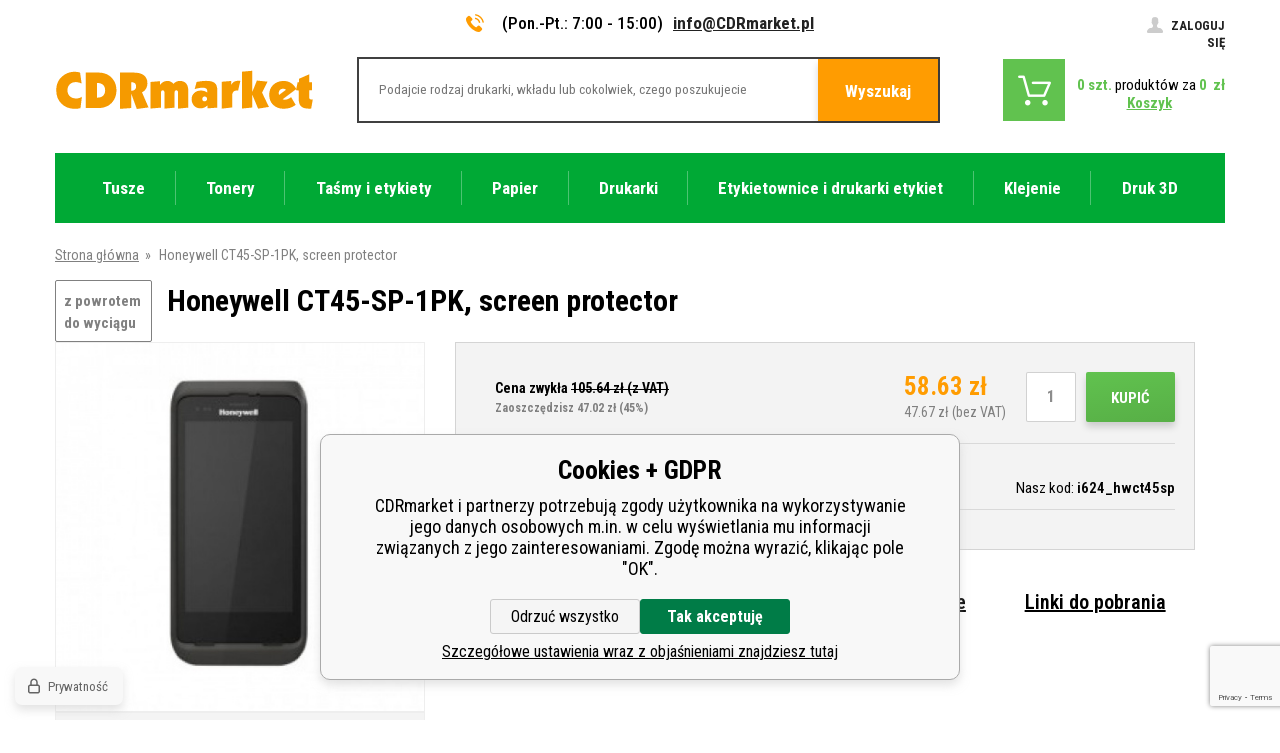

--- FILE ---
content_type: text/html; charset=utf-8
request_url: https://www.cdrmarket.pl/honeywell-ct45-sp-1pk-screen-protector/
body_size: 17026
content:
<!DOCTYPE html><html lang="pl"><head prefix="og: http://ogp.me/ns# fb: http://ogp.me/ns/fb#"><meta name="author" content="CDRmarket" data-binargon="{&quot;fce&quot;:&quot;6&quot;, &quot;id&quot;:&quot;401276&quot;, &quot;menaId&quot;:&quot;5&quot;, &quot;menaName&quot;:&quot;zł&quot;, &quot;languageCode&quot;:&quot;pl-PL&quot;, &quot;skindir&quot;:&quot;cdrmarket&quot;, &quot;cmslang&quot;:&quot;4&quot;, &quot;langiso&quot;:&quot;pl&quot;, &quot;skinversion&quot;:1768899853, &quot;zemeProDoruceniISO&quot;:&quot;PL&quot;}"><meta name="robots" content="index, follow, max-snippet:-1, max-image-preview:large"><meta http-equiv="content-type" content="text/html; charset=utf-8"><meta property="og:url" content="https://www.cdrmarket.pl/honeywell-ct45-sp-1pk-screen-protector/"/><meta property="og:site_name" content="https://www.cdrmarket.pl"/><meta property="og:description" content="Screen protector, fits for: CT40, CT45"/><meta property="og:title" content="Honeywell CT45-SP-1PK, screen protector"/><link rel="alternate" href="https://www.cdrmarket.cz/honeywell-ct45-sp-1pk-screen-protector/" hreflang="cs-CZ" /><link rel="alternate" href="https://www.cdrmarket.eu/honeywell-ct45-sp-1pk-screen-protector/" hreflang="en-US" /><link rel="alternate" href="https://www.cdrmarket.hu/honeywell-ct45-sp-1pk-screen-protector/" hreflang="hu-HU" /><link rel="alternate" href="https://www.cdrmarket.pl/honeywell-ct45-sp-1pk-screen-protector/" hreflang="pl-PL" /><link rel="alternate" href="https://www.cdrmarket.ro/honeywell-ct45-sp-1pk-screen-protector/" hreflang="ro-RO" /><link rel="alternate" href="https://www.cdrmarket.sk/honeywell-ct45-sp-1pk-screen-protector/" hreflang="sk-SK" /><link rel="alternate" href="https://www.cdrmarket.it/honeywell-ct45-sp-1pk-screen-protector/" hreflang="it-IT" /><link rel="alternate" href="https://www.cdrmarket.bg/honeywell-ct45-sp-1pk-screen-protector/" hreflang="bg-BG" />
  <link rel="image_src" href="https://www.cdrmarket.pl/imgcache/1/a/pi624-hwct45sp-honeywell-ct45_260_260_4472.jpg" />
  <meta property="og:type" content="product"/>
  <meta property="og:image" content="https://www.cdrmarket.pl/imgcache/1/a/pi624-hwct45sp-honeywell-ct45_260_260_4472.jpg"/>
 <meta name="description" content="Screen protector, fits for: CT40, CT45">
<meta name="keywords" content="Honeywell CT45-SP-1PK, screen protector">
<meta name="audience" content="all">
<link rel="canonical" href="https://www.cdrmarket.pl/honeywell-ct45-sp-1pk-screen-protector/"><link rel="alternate" href="https://www.cdrmarket.pl/publicdoc/rss_atom_pl.xml" type="application/atom+xml" title="Tonery i kartridże do drukarek (https://www.cdrmarket.pl)" ><link rel="shortcut icon" href="https://www.cdrmarket.pl/favicon.ico" type="image/x-icon">
			<meta name="viewport" content="width=device-width,initial-scale=1"><title>Honeywell CT45-SP-1PK, screen protector - CDRmarket</title><link href="https://fonts.googleapis.com/css?family=Roboto+Condensed:300,400,500,600,700%7CRoboto+Slab&amp;subset=latin-ext" rel="stylesheet"><link rel="stylesheet" href="/skin/version-1768899853/cdrmarket/css-obecne.css" type="text/css"><link rel="stylesheet" href="https://www.cdrmarket.pl/skin/cdrmarket/fancybox/jquery.fancybox.css" type="text/css" media="screen"><script async="true" src="https://scripts.luigisbox.com/LBX-127926.js"></script><!--commonTemplates_head--><script data-binargon="commonGTAG (zalozeni gtag dataLayeru - dela se vzdy)">
			window.dataLayer = window.dataLayer || [];
			function gtag(){dataLayer.push(arguments);}
			gtag("js",new Date());
		</script><script data-binargon="commonGTAG (consents default)">
			gtag("consent","default",{
				"functionality_storage":"denied",
				"security_storage":"denied",
				"analytics_storage":"denied",
				"ad_storage":"denied",
				"personalization_storage":"denied",
				"ad_personalization":"denied",
				"ad_user_data":"denied",
				"wait_for_update":500
			});
		</script><script data-binargon="commonGTAG (consents update)">
			gtag("consent","update",{
				"functionality_storage":"denied",
				"security_storage":"denied",
				"analytics_storage":"denied",
				"ad_storage":"denied",
				"personalization_storage":"denied",
				"ad_personalization":"denied",
				"ad_user_data":"denied"
			});
		</script><script data-binargon="commonGTAG (GA4)" async="true" src="https://www.googletagmanager.com/gtag/js?id=G-M3X6LPE35C"></script><script data-binargon="commonGTAG (GA4)">
				gtag("config","G-M3X6LPE35C",{
					"send_page_view":false
				});
			</script><script data-binargon="commonGTAG (Google Ads)" async="true" src="https://www.googletagmanager.com/gtag/js?id=AW-783171701"></script><script data-binargon="commonGTAG (Google Ads)">
				gtag("config","AW-783171701",{});
			</script><script data-binargon="commonGTAG (data stranky)">
			gtag("set",{
				"currency":"PLN",
				"linker":{
					"domains":["https://www.cdrmarket.cz/","https://www.cdrmarket.eu/","https://www.cdrmarket.hu/","https://www.cdrmarket.pl/","https://www.cdrmarket.ro/","https://www.cdrmarket.sk/","https://www.cdrmarket.it/","https://www.cdrmarket.bg/"],
					"decorate_forms": false
				}
			});

			
			gtag("event","page_view",{
				"ecomm_category":"Honeywell CT45-SP-1PK, screen protector","ecomm_prodid":["401276"],"ecomm_totalvalue":47.67,"pagetype":"product","ecomm_pagetype":"product","dynx_prodid":["401276"],"dynx_totalvalue":47.67,"dynx_pagetype":"product"
			});

			
				gtag("event","view_item",{
					"items":[{
						"brand":"Honeywell",
						"category":"Honeywell CT45-SP-1PK, screen protector",
						"google_business_vertical":"retail",
						"id":"401276",
						"list_position":1,
						"name":"Honeywell CT45-SP-1PK, screen protector",
						"price":47.67,
						"quantity":1
					}]
				});
			</script><!--EO commonTemplates_head--></head><body class="cmsBody"><div class="bodyWrapper"><div class="header"><div class="container"><div class="header__info"><div class="header__info__contact"><a href="tel:" class="header__info__contact__tel"><i class="header__info__contact__tel__icon"> </i></a><span class="header__info__contact__opening">(Pon.-Pt.: 7:00 - 15:00)</span><a href="mailto:info@CDRmarket.pl" class="header__info__contact__mail">info@CDRmarket.pl</a></div><a href="https://www.cdrmarket.pl/logowanie/" class="header__info__login"><span class="header__info__login__text"><i class="header__info__login__icon"> </i>Zaloguj się</span></a></div><div class="header__topWrapper"><a href="https://www.cdrmarket.pl/" class="header__logo header__logo--pl"></a><div class="header__search"><form class="searchForm" id="id_searchForm" method="post" action="https://www.cdrmarket.pl/szukanie/"><input type="hidden" name="send" value="1"><input type="hidden" name="listpos" value="0"><input type="text" name="as_search" class="searchForm__input" placeholder="Podajcie rodzaj drukarki, wkładu lub cokolwiek, czego poszukujecie" id="js-search-input"><button type="submit" class="searchForm__submitButton">Wyszukaj</button></form></div><div class="header__shoppingCart"><a href="https://www.cdrmarket.pl/kasa/" title="" class="header__shoppingCart__button"><span class="header__shoppingCart__ico"></span><div class="header__shoppingCart__info"><div class="header__shoppingCart__info__row"><span class="header__shoppingCart__info__row__ks"><span class="js-kosik-pocetPol">0</span> szt.</span><span class="header__shoppingCart__info__row__text"> produktów za </span><span class="header__shoppingCart__info__row__price"><span class="js-products-price-with-vat">0</span> 
									zł</span></div><div class="header__shoppingCart__info__row"><span class="header__shoppingCart__info__row__shoppingText">Koszyk</span></div></div></a></div></div><div class="header__menu"><div class="headerMenu"><div class="headerMenu__hoverDark" id="js-hoverMenuDark"></div><div class="headerMenu__wrapper headerMenu__wrapper--selected"><a href="https://www.cdrmarket.pl/tusze-do-drukarek/" title="Tusze do drukarek" data-kat="-2147483644" class="headerMenu__wrapper__item headerMenu__wrapper__item--active"><span class="headerMenu__wrapper__item__name">Tusze</span></a><div class="headerMenu__wrapper__subcategory"><div class="headerMenuCategories headerMenuCategories--style1"><div class="headerMenuCategories__wrapper"><div class="headerMenuCategories__wrapper__left"><a href="https://www.cdrmarket.pl/tusz-brother/" title="Tusz do drukarek Brother" class="headerMenuCategories__wrapper__left__item"><img class="headerMenuCategories__wrapper__left__item__img" src="https://www.cdrmarket.pl/imgcache/9/f/publicdoc-brother_-1_-1_2175.png" alt="Tusz do drukarek Brother"></a><a href="https://www.cdrmarket.pl/tusz-canon/" title="Tusz do drukarek Canon" class="headerMenuCategories__wrapper__left__item"><img class="headerMenuCategories__wrapper__left__item__img" src="https://www.cdrmarket.pl/imgcache/2/f/publicdoc-canon_-1_-1_2431.png" alt="Tusz do drukarek Canon"></a><a href="https://www.cdrmarket.pl/tusz-epson/" title="Tusz do drukarek Epson" class="headerMenuCategories__wrapper__left__item"><img class="headerMenuCategories__wrapper__left__item__img" src="https://www.cdrmarket.pl/imgcache/e/3/publicdoc-epson-1_-1_-1_2829.png" alt="Tusz do drukarek Epson"></a><a href="https://www.cdrmarket.pl/tusz-hp/" title="Tusz do drukarek HP" class="headerMenuCategories__wrapper__left__item"><img class="headerMenuCategories__wrapper__left__item__img" src="https://www.cdrmarket.pl/imgcache/d/5/publicdoc-hp_-1_-1_2105.png" alt="Tusz do drukarek HP"></a></div><div class="headerMenuCategories__wrapper__inner"><div class="headerMenuCategories__wrapper__inner__content"><a href="https://www.cdrmarket.pl/tusz-brother/" title="Tusz do drukarek Brother" class="headerMenuCategories__box"><span class="headerMenuCategories__box__name">Brother</span></a><a href="https://www.cdrmarket.pl/tusz-canon/" title="Tusz do drukarek Canon" class="headerMenuCategories__box"><span class="headerMenuCategories__box__name">Canon</span></a><a href="https://www.cdrmarket.pl/tusz-epson/" title="Tusz do drukarek Epson" class="headerMenuCategories__box"><span class="headerMenuCategories__box__name">Epson</span></a><a href="https://www.cdrmarket.pl/tusz-hp/" title="Tusz do drukarek HP" class="headerMenuCategories__box"><span class="headerMenuCategories__box__name">HP</span></a><a href="https://www.cdrmarket.pl/tusz-lexmark/" title="Tusz do drukarek Lexmark" class="headerMenuCategories__box"><span class="headerMenuCategories__box__name">Lexmark</span></a><a href="https://www.cdrmarket.pl/tusz-oce/" title="Tusz do drukarek Oce" class="headerMenuCategories__box"><span class="headerMenuCategories__box__name">Océ</span></a><a href="https://www.cdrmarket.pl/tusz-olivetti/" title="Tusz do drukarek Olivetti" class="headerMenuCategories__box"><span class="headerMenuCategories__box__name">Olivetti</span></a><a href="https://www.cdrmarket.pl/tusz-philips/" title="Tusz do drukarek Philips" class="headerMenuCategories__box"><span class="headerMenuCategories__box__name">Philips</span></a><a href="https://www.cdrmarket.pl/tusz-ricoh/" title="Tusz do drukarek Ricoh" class="headerMenuCategories__box"><span class="headerMenuCategories__box__name">Ricoh</span></a><a href="https://www.cdrmarket.pl/tusz-xerox/" title="Tusz do drukarek Xerox" class="headerMenuCategories__box"><span class="headerMenuCategories__box__name">Xerox</span></a><a href="https://www.cdrmarket.pl/oddzielny-atrament/" title="Oddzielny atrament" class="headerMenuCategories__box"><span class="headerMenuCategories__box__name">Oddzielny atrament</span></a></div></div></div></div></div></div><div class="headerMenu__wrapper"><a href="https://www.cdrmarket.pl/tonery/" title="Tonery" data-kat="-2147483641" class="headerMenu__wrapper__item"><span class="headerMenu__wrapper__item__name">Tonery</span></a><div class="headerMenu__wrapper__subcategory"><div class="headerMenuCategories headerMenuCategories--style1"><div class="headerMenuCategories__wrapper"><div class="headerMenuCategories__wrapper__left"><a href="https://www.cdrmarket.pl/tonery-brother/" title="Tonery do drukarek Brother" class="headerMenuCategories__wrapper__left__item"><img class="headerMenuCategories__wrapper__left__item__img" src="https://www.cdrmarket.pl/imgcache/6/9/publicdoc-brother-1_-1_-1_2175.png" alt="Tonery do drukarek Brother"></a><a href="https://www.cdrmarket.pl/tonery-canon/" title="Tonery do drukarek Canon" class="headerMenuCategories__wrapper__left__item"><img class="headerMenuCategories__wrapper__left__item__img" src="https://www.cdrmarket.pl/imgcache/2/c/publicdoc-canon-2_-1_-1_2431.png" alt="Tonery do drukarek Canon"></a><a href="https://www.cdrmarket.pl/tonery-epson/" title="Tonery do drukarek Epson" class="headerMenuCategories__wrapper__left__item"><img class="headerMenuCategories__wrapper__left__item__img" src="https://www.cdrmarket.pl/imgcache/9/6/publicdoc-epson-2_-1_-1_2829.png" alt="Tonery do drukarek Epson"></a><a href="https://www.cdrmarket.pl/tonery-hp/" title="Tonery do drukarek HP" class="headerMenuCategories__wrapper__left__item"><img class="headerMenuCategories__wrapper__left__item__img" src="https://www.cdrmarket.pl/imgcache/d/c/publicdoc-hp-1_-1_-1_2105.png" alt="Tonery do drukarek HP"></a></div><div class="headerMenuCategories__wrapper__inner"><div class="headerMenuCategories__wrapper__inner__content"><a href="https://www.cdrmarket.pl/tonery-brother/" title="Tonery do drukarek Brother" class="headerMenuCategories__box"><span class="headerMenuCategories__box__name">Brother</span></a><a href="https://www.cdrmarket.pl/tonery-canon/" title="Tonery do drukarek Canon" class="headerMenuCategories__box"><span class="headerMenuCategories__box__name">Canon</span></a><a href="https://www.cdrmarket.pl/tonery-dell/" title="Tonery do drukarek Dell" class="headerMenuCategories__box"><span class="headerMenuCategories__box__name">Dell</span></a><a href="https://www.cdrmarket.pl/tonery-epson/" title="Tonery do drukarek Epson" class="headerMenuCategories__box"><span class="headerMenuCategories__box__name">Epson</span></a><a href="https://www.cdrmarket.pl/tonery-hp/" title="Tonery do drukarek HP" class="headerMenuCategories__box"><span class="headerMenuCategories__box__name">HP</span></a><a href="https://www.cdrmarket.pl/tonery-ibm/" title="Tonery do drukarek IBM" class="headerMenuCategories__box"><span class="headerMenuCategories__box__name">IBM</span></a><a href="https://www.cdrmarket.pl/tonery-konica-minolta/" title="Tonery do drukarek Konica Minolta" class="headerMenuCategories__box"><span class="headerMenuCategories__box__name">Konica Minolta</span></a><a href="https://www.cdrmarket.pl/tonery-kyocera-mita/" title="Tonery do drukarek Kyocera Mita" class="headerMenuCategories__box"><span class="headerMenuCategories__box__name">Kyocera Mita</span></a><a href="https://www.cdrmarket.pl/tonery-lanier/" title="Tonery do drukarek Lanier" class="headerMenuCategories__box"><span class="headerMenuCategories__box__name">Lanier</span></a><a href="https://www.cdrmarket.pl/tonery-lexmark/" title="Tonery do drukarek Lexmark" class="headerMenuCategories__box"><span class="headerMenuCategories__box__name">Lexmark</span></a><a href="https://www.cdrmarket.pl/tonery-oce/" title="Tonery do drukarek Océ" class="headerMenuCategories__box"><span class="headerMenuCategories__box__name">OCÉ</span></a><a href="https://www.cdrmarket.pl/tonery-oki/" title="Tonery do drukarek OKI" class="headerMenuCategories__box"><span class="headerMenuCategories__box__name">OKI</span></a><a href="https://www.cdrmarket.pl/tonery-olivetti/" title="Tonery do drukarek Olivetti" class="headerMenuCategories__box"><span class="headerMenuCategories__box__name">Olivetti</span></a><a href="https://www.cdrmarket.pl/tonery-panasonic/" title="Tonery do drukarek Panasonic" class="headerMenuCategories__box"><span class="headerMenuCategories__box__name">Panasonic</span></a><a href="https://www.cdrmarket.pl/tonery-pantum/" title="Toners for Pantum printers" class="headerMenuCategories__box"><span class="headerMenuCategories__box__name">Pantum</span></a><a href="https://www.cdrmarket.pl/tonery-philips/" title="Tonery do drukarek Philips" class="headerMenuCategories__box"><span class="headerMenuCategories__box__name">Philips</span></a><a href="https://www.cdrmarket.pl/tonery-ricoh/" title="Tonery do drukarek Ricoh" class="headerMenuCategories__box"><span class="headerMenuCategories__box__name">Ricoh</span></a><a href="https://www.cdrmarket.pl/tonery-samsung/" title="Tonery do drukarek Samsung" class="headerMenuCategories__box"><span class="headerMenuCategories__box__name">Samsung</span></a><a href="https://www.cdrmarket.pl/tonery-sharp/" title="Tonery do drukarek Sharp" class="headerMenuCategories__box"><span class="headerMenuCategories__box__name">Sharp</span></a><a href="https://www.cdrmarket.pl/tonery-toshiba/" title="Tonery do drukarek Toshiba" class="headerMenuCategories__box"><span class="headerMenuCategories__box__name">Toshiba</span></a><a href="https://www.cdrmarket.pl/tonery-triumph-adler/" title="Tonery do drukarek Triumph-Adler" class="headerMenuCategories__box"><span class="headerMenuCategories__box__name">Triumph - Adler</span></a><a href="https://www.cdrmarket.pl/tonery-utax/" title="Tonery do drukarek Utax" class="headerMenuCategories__box"><span class="headerMenuCategories__box__name">Utax</span></a><a href="https://www.cdrmarket.pl/tonery-xerox/" title="Tonery do drukarek Xerox" class="headerMenuCategories__box"><span class="headerMenuCategories__box__name">Xerox</span></a></div></div></div></div></div></div><div class="headerMenu__wrapper"><a href="https://www.cdrmarket.pl/tasmy-i-etykiety/" title="Taśmy i etykiety do drukarek etykiet" data-kat="-2147483642" class="headerMenu__wrapper__item"><span class="headerMenu__wrapper__item__name">Taśmy i etykiety</span></a><div class="headerMenu__wrapper__subcategory"><div class="headerMenuCategories headerMenuCategories--style2"><div class="headerMenuCategories__wrapper"><ul class="headerMenuCategories__wrapper__inner"><li class="headerMenuCategories__wrapper__inner__group"><a href="https://www.cdrmarket.pl/tasmy-i-etykiety-brother/" title="Taśmy i etykiety Brother do drukarek etykiet" class="headerMenuCategories__wrapper__inner__group__logo"><img class="headerMenuCategories__wrapper__inner__group__logo__img" src="https://www.cdrmarket.pl/getimage.php?name=publicdoc/broher-male-logo.png&amp;sizex=auto&amp;sizey=26px&amp;transparency=1" alt="Taśmy i etykiety Brother do drukarek etykiet"></a><ul class="headerMenuCategories__wrapper__inner__innerGroup"><li class="headerMenuCategories__wrapper__inner__innerGroup__item"><a href="https://www.cdrmarket.pl/tasmy-i-etykiety-brother-tze/" title="Taśmy i etykiety Brother TZe do drukarek etykiet" class="headerMenuCategories__wrapper__inner__innerGroup__item__href">Rząd TZe/TZ</a></li><li class="headerMenuCategories__wrapper__inner__innerGroup__item"><a href="https://www.cdrmarket.pl/tasmy-i-etykiety-brother-tze-fx-flexi/" title="Taśmy i etykiety Brother TZe-FX flexi do drukarek etykiet" class="headerMenuCategories__wrapper__inner__innerGroup__item__href">Rząd TZe-FX/TZ-FX (flexi)</a></li><li class="headerMenuCategories__wrapper__inner__innerGroup__item"><a href="https://www.cdrmarket.pl/tasmy-i-etykiety-brother-tze-s-mocno-klejacy/" title="Taśmy i etykiety Brother TZe-S mocno klejący do drukarek etykiet" class="headerMenuCategories__wrapper__inner__innerGroup__item__href">Rząd TZe-S/TZ-S (strong)</a></li><li class="headerMenuCategories__wrapper__inner__innerGroup__item"><a href="https://www.cdrmarket.pl/tasmy-i-etykiety-brother-hse-rurki-termokurczliwe/" title="Taśmy i etykiety Brother HSe rurki termokurczliwe do drukarek etykiet" class="headerMenuCategories__wrapper__inner__innerGroup__item__href">Rząd HSe</a></li><li class="headerMenuCategories__wrapper__inner__innerGroup__item"><a href="https://www.cdrmarket.pl/tasmy-i-etykiety-brother-pozostale-rzedy/" title="" class="headerMenuCategories__wrapper__inner__innerGroup__item__href">Pozostałe rzędy</a></li><li class="headerMenuCategories__wrapper__inner__innerGroup__item"><a href="https://www.cdrmarket.pl/tasmy-i-etykiety-brother-etykiety-i-rolki/" title="" class="headerMenuCategories__wrapper__inner__innerGroup__item__href">Etykiety i rolki</a></li><li class="headerMenuCategories__wrapper__inner__innerGroup__item"><a href="https://www.cdrmarket.pl/tasmy-i-etykiety-brother-etykietownica/" title="" class="headerMenuCategories__wrapper__inner__innerGroup__item__href">Etykietownica</a></li><li class="headerMenuCategories__wrapper__inner__innerGroup__item"><a href="https://www.cdrmarket.pl/tasmy-i-etykiety-brother/drukarki-etykiet/" title="Drukarki etykiet" class="headerMenuCategories__wrapper__inner__innerGroup__item__href">Drukarki etykiet</a></li></ul></li><li class="headerMenuCategories__wrapper__inner__group"><a href="https://www.cdrmarket.pl/tasmy-i-etykiety-dymo/" title="Taśmy i etykiety do drukarek etykiet Dymo" class="headerMenuCategories__wrapper__inner__group__logo"><img class="headerMenuCategories__wrapper__inner__group__logo__img" src="https://www.cdrmarket.pl/getimage.php?name=publicdoc/dymo-2.png&amp;sizex=auto&amp;sizey=26px&amp;transparency=1" alt="Taśmy i etykiety do drukarek etykiet Dymo"></a><ul class="headerMenuCategories__wrapper__inner__innerGroup"><li class="headerMenuCategories__wrapper__inner__innerGroup__item"><a href="https://www.cdrmarket.pl/tasmy-i-etykiety-dymo-d1/" title="Taśmy i etykiety Dymo D1 do drukarek etykiet" class="headerMenuCategories__wrapper__inner__innerGroup__item__href">Rząd D1</a></li><li class="headerMenuCategories__wrapper__inner__innerGroup__item"><a href="https://www.cdrmarket.pl/tasmy-dymo-omega/" title="Taśmy Dymo Omega do drukarek etykiet" class="headerMenuCategories__wrapper__inner__innerGroup__item__href">Rząd Omega</a></li><li class="headerMenuCategories__wrapper__inner__innerGroup__item"><a href="https://www.cdrmarket.pl/tasmy-i-etykiety-dymo-letratag/" title="Taśmy i etykiety Dymo LetraTag do drukarek etykiet" class="headerMenuCategories__wrapper__inner__innerGroup__item__href">Rząd LetraTag</a></li><li class="headerMenuCategories__wrapper__inner__innerGroup__item"><a href="https://www.cdrmarket.pl/tasmy-i-etykiety-dymo-rhino/" title="Taśmy i etykiety Dymo Rhino" class="headerMenuCategories__wrapper__inner__innerGroup__item__href">Rząd Rhino</a></li><li class="headerMenuCategories__wrapper__inner__innerGroup__item"><a href="https://www.cdrmarket.pl/tasmy-i-etykiety-dymo-xtl/" title="Taśmy i etykiety do etykietownice Dymo XTL" class="headerMenuCategories__wrapper__inner__innerGroup__item__href">Rząd XTL</a></li><li class="headerMenuCategories__wrapper__inner__innerGroup__item"><a href="https://www.cdrmarket.pl/tasmy-i-etykiety-dymo-pozostale-rzedy/" title="" class="headerMenuCategories__wrapper__inner__innerGroup__item__href">Pozostałe rzędy</a></li><li class="headerMenuCategories__wrapper__inner__innerGroup__item"><a href="https://www.cdrmarket.pl/tasmy-i-etykiety-dymo-etykiety-i-rolki/" title="" class="headerMenuCategories__wrapper__inner__innerGroup__item__href">Etykiety i rolki</a></li><li class="headerMenuCategories__wrapper__inner__innerGroup__item"><a href="https://www.cdrmarket.pl/tasmy-i-etykiety-dymo/etykietownica/" title="" class="headerMenuCategories__wrapper__inner__innerGroup__item__href">Etykietownica</a></li><li class="headerMenuCategories__wrapper__inner__innerGroup__item"><a href="https://www.cdrmarket.pl/tasmy-i-etykiety-dymo-drukarki-etykiet/" title="Drukarki etykiet" class="headerMenuCategories__wrapper__inner__innerGroup__item__href">Drukarki etykiet</a></li></ul></li><li class="headerMenuCategories__wrapper__inner__group"><a href="https://www.cdrmarket.pl/tasmy-i-etykiety-epson/" title="Taśmy i etykiety Epson" class="headerMenuCategories__wrapper__inner__group__logo"><img class="headerMenuCategories__wrapper__inner__group__logo__img" src="https://www.cdrmarket.cz/getimage.php?name=publicdoc/logo-epson-1.png&amp;sizex=auto&amp;sizey=26px&amp;transparency=1" alt="Taśmy i etykiety Epson"></a><ul class="headerMenuCategories__wrapper__inner__innerGroup"><li class="headerMenuCategories__wrapper__inner__innerGroup__item"><a href="https://www.cdrmarket.pl/tasmy-epson/" title="Taśmy do etykietownice Epson" class="headerMenuCategories__wrapper__inner__innerGroup__item__href">Taśmy</a></li><li class="headerMenuCategories__wrapper__inner__innerGroup__item"><a href="https://www.cdrmarket.pl/koszulki-epson/" title="Koszulki Epson do drukarek etykiet" class="headerMenuCategories__wrapper__inner__innerGroup__item__href">Koszulki</a></li><li class="headerMenuCategories__wrapper__inner__innerGroup__item"><a href="https://www.cdrmarket.pl/etykiety-samoprzylepne-epson-colorworks/" title="Etykiety samoprzylepne Epson ColorWorks" class="headerMenuCategories__wrapper__inner__innerGroup__item__href">Etykiety samoprzylepne Epson ColorWorks</a></li><li class="headerMenuCategories__wrapper__inner__innerGroup__item"><a href="https://www.cdrmarket.pl/tasmy-i-etykiety-epson/etykietownica/" title="Etykietownica" class="headerMenuCategories__wrapper__inner__innerGroup__item__href">Etykietownica</a></li><li class="headerMenuCategories__wrapper__inner__innerGroup__item"><a href="https://www.cdrmarket.pl/tasmy-i-etykiety-epson/drukarki-etykiet/" title="Drukarki etykiet" class="headerMenuCategories__wrapper__inner__innerGroup__item__href">Drukarki etykiet</a></li></ul></li><li class="headerMenuCategories__wrapper__inner__group"><a href="https://www.cdrmarket.pl/tasmy-i-etykiety-casio/" title="Taśmy i etykiety do drukarek etykiet Casio" class="headerMenuCategories__wrapper__inner__group__logo"><img class="headerMenuCategories__wrapper__inner__group__logo__img" src="https://www.cdrmarket.pl/getimage.php?name=publicdoc/casio-2.png&amp;sizex=auto&amp;sizey=26px&amp;transparency=1" alt="Taśmy i etykiety do drukarek etykiet Casio"></a><ul class="headerMenuCategories__wrapper__inner__innerGroup"><li class="headerMenuCategories__wrapper__inner__innerGroup__item"><a href="https://www.cdrmarket.pl/tasmy-i-etykiety-casio-1/" title="Taśmy i etykiety Casio do drukarek etykiet" class="headerMenuCategories__wrapper__inner__innerGroup__item__href">Taśmy</a></li><li class="headerMenuCategories__wrapper__inner__innerGroup__item"><a href="https://www.cdrmarket.pl/koszulki-casio/" title="Koszulki" class="headerMenuCategories__wrapper__inner__innerGroup__item__href">Koszulki</a></li></ul></li><li class="headerMenuCategories__wrapper__inner__group"><a href="https://www.cdrmarket.pl/tasmy-i-etykiety-brady/" title="Taśmy i etykiety Brady" class="headerMenuCategories__wrapper__inner__group__logo"><img class="headerMenuCategories__wrapper__inner__group__logo__img" src="https://www.cdrmarket.pl/getimage.php?name=publicdoc/brady-logo-eshop-2.png&amp;sizex=auto&amp;sizey=26px&amp;transparency=1" alt="Taśmy i etykiety Brady"></a><ul class="headerMenuCategories__wrapper__inner__innerGroup"><li class="headerMenuCategories__wrapper__inner__innerGroup__item"><a href="https://www.cdrmarket.pl/etykiety-i-tasmy-brady/" title="Etykiety i taśmy Brady" class="headerMenuCategories__wrapper__inner__innerGroup__item__href">Etykiety i taśmy</a></li><li class="headerMenuCategories__wrapper__inner__innerGroup__item"><a href="https://www.cdrmarket.pl/tasmy-i-etykiety-brady-etykietownica/" title="Etykietownica" class="headerMenuCategories__wrapper__inner__innerGroup__item__href">Etykietownica</a></li></ul></li><li class="headerMenuCategories__wrapper__inner__group"><a href="https://www.cdrmarket.pl/tasmy-i-etykiety-partex/" title="Taśmy i etykiety Partex etykietownice" class="headerMenuCategories__wrapper__inner__group__logo"><img class="headerMenuCategories__wrapper__inner__group__logo__img" src="https://www.cdrmarket.cz/getimage.php?name=publicdoc/partex-1.png&amp;sizex=auto&amp;sizey=26px&amp;transparency=1" alt="Taśmy i etykiety Partex etykietownice"></a><ul class="headerMenuCategories__wrapper__inner__innerGroup"><li class="headerMenuCategories__wrapper__inner__innerGroup__item"><a href="https://www.cdrmarket.pl/tasmy-partex-barwiace-i-samoprzylepne/" title="Taśmy Partex barwiące i samoprzylepne" class="headerMenuCategories__wrapper__inner__innerGroup__item__href">Taśmy barwiące i samoprzylepne</a></li><li class="headerMenuCategories__wrapper__inner__innerGroup__item"><a href="https://www.cdrmarket.pl/koszulki-partex-po-hs-phz/" title="Koszulki Partex PO, HS, PHZ" class="headerMenuCategories__wrapper__inner__innerGroup__item__href">Koszulki PO, HS, PHZ</a></li><li class="headerMenuCategories__wrapper__inner__innerGroup__item"><a href="https://www.cdrmarket.pl/tasmy-partex-pp-ppa/" title="Taśmy Partex PP+, PPA+" class="headerMenuCategories__wrapper__inner__innerGroup__item__href">Taśmy PP+, PPA+</a></li><li class="headerMenuCategories__wrapper__inner__innerGroup__item"><a href="https://www.cdrmarket.pl/tasmy-i-etykiety-partex-tuleja-pm-pct-pt-ptc-ptm/" title="Tuleja Partex PM, PT, PTC, PTM" class="headerMenuCategories__wrapper__inner__innerGroup__item__href">Tuleja PM, PCT, PT, PTC, PTM</a></li><li class="headerMenuCategories__wrapper__inner__innerGroup__item"><a href="https://www.cdrmarket.pl/tasmy-i-etykiety-partex-etykiety-cml-epl-ppq-pf-pfa/" title="Etykiety Partex CML, EPL, PPQ+" class="headerMenuCategories__wrapper__inner__innerGroup__item__href">Etykiety CML, EPL, PPQ+, PF, PFA</a></li><li class="headerMenuCategories__wrapper__inner__innerGroup__item"><a href="https://www.cdrmarket.pl/tasmy-i-etykiety-partex-drukarki/" title="" class="headerMenuCategories__wrapper__inner__innerGroup__item__href">Drukarki</a></li></ul></li><li class="headerMenuCategories__wrapper__inner__group"><a href="https://www.cdrmarket.pl/tasmy-i-etykiety-inni-producenci/" title="Inni producenci" class="headerMenuCategories__wrapper__inner__group__logo"><img class="headerMenuCategories__wrapper__inner__group__logo__img" src="https://www.cdrmarket.pl/getimage.php?name=publicdoc/ov-pl-2.jpg&amp;sizex=auto&amp;sizey=26px&amp;transparency=1" alt="Inni producenci"></a><ul class="headerMenuCategories__wrapper__inner__innerGroup"><li class="headerMenuCategories__wrapper__inner__innerGroup__item"><a href="https://www.cdrmarket.pl/etykiety-i-tasmy-samoprzylepne/" title="Etykiety i taśmy samoprzylepne" class="headerMenuCategories__wrapper__inner__innerGroup__item__href">Etykiety i taśmy samoprzylepne</a></li><li class="headerMenuCategories__wrapper__inner__innerGroup__item"><a href="https://www.cdrmarket.pl/tasmy-i-etykiety-inni-producenci/stitkovace/" title="Etykietownica" class="headerMenuCategories__wrapper__inner__innerGroup__item__href">Etykietownica</a></li><li class="headerMenuCategories__wrapper__inner__innerGroup__item"><a href="https://www.cdrmarket.pl/tasmy-i-etykiety-inni-producenci/tiskarny-stitku/" title="Drukarki etykiet" class="headerMenuCategories__wrapper__inner__innerGroup__item__href">Drukarki etykiet</a></li></ul></li><li class="headerMenuCategories__wrapper__inner__group"><a href="https://www.cdrmarket.pl/tasmy-i-etykiety-etykiety-samoprzylepne/" title="Samolepicí etikety" class="headerMenuCategories__wrapper__inner__group__logo"><span class="headerMenuCategories__wrapper__inner__group__logo__noImg">Etykiety samoprzylepne</span></a><ul class="headerMenuCategories__wrapper__inner__innerGroup"><li class="headerMenuCategories__wrapper__inner__innerGroup__item"><a href="https://www.cdrmarket.pl/etykiety-samoprzylepne-a4/" title="Etykiety samoprzylepne A4" class="headerMenuCategories__wrapper__inner__innerGroup__item__href">Etykiety samoprzylepne - A4</a></li><li class="headerMenuCategories__wrapper__inner__innerGroup__item"><a href="https://www.cdrmarket.pl/etykiety-samoprzylepne-termiczne-rolka/" title="Etykiety samoprzylepne termiczne - rolka" class="headerMenuCategories__wrapper__inner__innerGroup__item__href">Etykiety samoprzylepne termiczne - rolka</a></li><li class="headerMenuCategories__wrapper__inner__innerGroup__item"><a href="https://www.cdrmarket.pl/etykiety-samoprzylepne-ttr-rolka/" title="Etykiety samoprzylepne TTR - rolka" class="headerMenuCategories__wrapper__inner__innerGroup__item__href">Etykiety samoprzylepne TTR - rolka</a></li><li class="headerMenuCategories__wrapper__inner__innerGroup__item"><a href="https://www.cdrmarket.pl/metki/" title="Metki" class="headerMenuCategories__wrapper__inner__innerGroup__item__href">Metki</a></li></ul></li><li class="headerMenuCategories__wrapper__inner__group"><a href="https://www.cdrmarket.pl/kalki-ttr/" title="Kalki TTR" class="headerMenuCategories__wrapper__inner__group__logo"><span class="headerMenuCategories__wrapper__inner__group__logo__noImg">Kalki TTR</span></a><ul class="headerMenuCategories__wrapper__inner__innerGroup"><li class="headerMenuCategories__wrapper__inner__innerGroup__item"><a href="https://www.cdrmarket.pl/kalki-ttr-wosk/" title="Kalki TTR wosk" class="headerMenuCategories__wrapper__inner__innerGroup__item__href">Wosk (wax)</a></li><li class="headerMenuCategories__wrapper__inner__innerGroup__item"><a href="https://www.cdrmarket.pl/kalki-ttr-zywica/" title="Kalki TTR żywica" class="headerMenuCategories__wrapper__inner__innerGroup__item__href">Żywica (resin)</a></li><li class="headerMenuCategories__wrapper__inner__innerGroup__item"><a href="https://www.cdrmarket.pl/kalki-ttr-wosk-zywica/" title="Kalki TTR wosk/żywica" class="headerMenuCategories__wrapper__inner__innerGroup__item__href">Wosk-żywica (wax-resin)</a></li></ul></li><li class="headerMenuCategories__wrapper__inner__group"><a href="https://www.cdrmarket.pl/oznaczania-kabli/" title="Oznaczania kabli" class="headerMenuCategories__wrapper__inner__group__logo"><span class="headerMenuCategories__wrapper__inner__group__logo__noImg">Oznaczania kabli</span></a><ul class="headerMenuCategories__wrapper__inner__innerGroup"><li class="headerMenuCategories__wrapper__inner__innerGroup__item"><a href="https://www.cdrmarket.pl/oznaczania-kabli-tasmy-barwiace/" title="Taśmy barwiące" class="headerMenuCategories__wrapper__inner__innerGroup__item__href">Taśmy barwiące</a></li><li class="headerMenuCategories__wrapper__inner__innerGroup__item"><a href="https://www.cdrmarket.pl/koszulki-do-znakowania/" title="Koszulki do znakowania" class="headerMenuCategories__wrapper__inner__innerGroup__item__href">Koszulki</a></li><li class="headerMenuCategories__wrapper__inner__innerGroup__item"><a href="https://www.cdrmarket.pl/tasmy-samoprzylepne/" title="Taśmy samoprzylepne" class="headerMenuCategories__wrapper__inner__innerGroup__item__href">Taśmy samoprzylepne</a></li><li class="headerMenuCategories__wrapper__inner__innerGroup__item"><a href="https://www.cdrmarket.pl/oznaczania-kabli-drukarki-oznacznikow/" title="Drukarki oznaczników" class="headerMenuCategories__wrapper__inner__innerGroup__item__href">Drukarki oznaczników</a></li></ul></li><li class="headerMenuCategories__wrapper__inner__group"><a href="https://www.cdrmarket.pl/identyfikacja/" title="Identyfikacja" class="headerMenuCategories__wrapper__inner__group__logo"><span class="headerMenuCategories__wrapper__inner__group__logo__noImg">Identyfikacja</span></a><ul class="headerMenuCategories__wrapper__inner__innerGroup"><li class="headerMenuCategories__wrapper__inner__innerGroup__item"><a href="https://www.cdrmarket.pl/karty-pvc/" title="PVC karty" class="headerMenuCategories__wrapper__inner__innerGroup__item__href">Karty PVC</a></li><li class="headerMenuCategories__wrapper__inner__innerGroup__item"><a href="https://www.cdrmarket.pl/identyfikacja/tasmy-barwiace/" title="Taśmy barwiące" class="headerMenuCategories__wrapper__inner__innerGroup__item__href">Taśmy barwiące</a></li><li class="headerMenuCategories__wrapper__inner__innerGroup__item"><a href="https://www.cdrmarket.pl/identyfikacja/karty-plastikowe/" title="Karty plastikowe" class="headerMenuCategories__wrapper__inner__innerGroup__item__href">Karty plastikowe</a></li><li class="headerMenuCategories__wrapper__inner__innerGroup__item"><a href="https://www.cdrmarket.pl/identyfikacja/drukarki-kart-plastikowych/" title="Drukarki kart plastikowych" class="headerMenuCategories__wrapper__inner__innerGroup__item__href">Drukarki kart plastikowych</a></li><li class="headerMenuCategories__wrapper__inner__innerGroup__item"><a href="https://www.cdrmarket.pl/tasmy-i-etykiety-opaski-na-reke/" title="Opaski na rękę" class="headerMenuCategories__wrapper__inner__innerGroup__item__href">Opaski na rękę</a></li><li class="headerMenuCategories__wrapper__inner__innerGroup__item"><a href="https://www.cdrmarket.pl/identyfikacja/opaski-na-reke-termiczne/" title="Opaski na rękę - termiczne" class="headerMenuCategories__wrapper__inner__innerGroup__item__href">Opaski na rękę - termiczne</a></li><li class="headerMenuCategories__wrapper__inner__innerGroup__item"><a href="https://www.cdrmarket.pl/identyfikacja/drukarki-do-bransoletek/" title="Drukarki do bransoletek" class="headerMenuCategories__wrapper__inner__innerGroup__item__href">Drukarki do bransoletek</a></li></ul></li><li class="headerMenuCategories__wrapper__inner__group"><a href="https://www.cdrmarket.pl/tasmy-i-etykiety-inne/" title="Inne" class="headerMenuCategories__wrapper__inner__group__logo"><span class="headerMenuCategories__wrapper__inner__group__logo__noImg">Inne</span></a><ul class="headerMenuCategories__wrapper__inner__innerGroup"><li class="headerMenuCategories__wrapper__inner__innerGroup__item"><a href="https://www.cdrmarket.pl/tasmy-iglowe/" title="" class="headerMenuCategories__wrapper__inner__innerGroup__item__href">Taśmy iglowe</a></li><li class="headerMenuCategories__wrapper__inner__innerGroup__item"><a href="https://www.cdrmarket.pl/maszyny-do-pisania/" title="" class="headerMenuCategories__wrapper__inner__innerGroup__item__href">Maszyny do pisania</a></li><li class="headerMenuCategories__wrapper__inner__innerGroup__item"><a href="https://www.cdrmarket.pl/folie-faksowe/" title="" class="headerMenuCategories__wrapper__inner__innerGroup__item__href">Folie faksowe</a></li><li class="headerMenuCategories__wrapper__inner__innerGroup__item"><a href="https://www.cdrmarket.pl/walki-barwiace/" title="" class="headerMenuCategories__wrapper__inner__innerGroup__item__href">Wałki barwiące</a></li><li class="headerMenuCategories__wrapper__inner__innerGroup__item"><a href="https://www.cdrmarket.pl/tasmy-tekstylne/" title="Taśmy tekstylne" class="headerMenuCategories__wrapper__inner__innerGroup__item__href">Taśmy tekstylne</a></li></ul></li></ul></div></div></div></div><div class="headerMenu__wrapper"><a href="https://www.cdrmarket.pl/papier/" title="Papier biurowy, papier fotograficzny i etykiety samoprzylepne" data-kat="-2147483640" class="headerMenu__wrapper__item"><span class="headerMenu__wrapper__item__name">Papier</span></a><div class="headerMenu__wrapper__subcategory"><div class="headerMenuCategories headerMenuCategories--style2"><div class="headerMenuCategories__wrapper"><ul class="headerMenuCategories__wrapper__inner"><li class="headerMenuCategories__wrapper__inner__group"><a href="https://www.cdrmarket.pl/papier-etykiety-samoprzylepne/" title="Etykiety samoprzylepne" class="headerMenuCategories__wrapper__inner__group__logo"><span class="headerMenuCategories__wrapper__inner__group__logo__noImg">Etykiety samoprzylepne</span></a><ul class="headerMenuCategories__wrapper__inner__innerGroup"><li class="headerMenuCategories__wrapper__inner__innerGroup__item"><a href="https://www.cdrmarket.pl/papier-etykiety-samoprzylepne/etykiety-samoprzylepne-a4/" title="" class="headerMenuCategories__wrapper__inner__innerGroup__item__href">Etykiety samoprzylepne - A4</a></li><li class="headerMenuCategories__wrapper__inner__innerGroup__item"><a href="https://www.cdrmarket.pl/papier-etykiety-samoprzylepne/etykiety-samoprzylepne-termiczne-rolka/" title="" class="headerMenuCategories__wrapper__inner__innerGroup__item__href">Etykiety samoprzylepne termiczne - rolka</a></li><li class="headerMenuCategories__wrapper__inner__innerGroup__item"><a href="https://www.cdrmarket.pl/papier-etykiety-samoprzylepne/etykiety-samoprzylepne-ttr-rolka/" title="" class="headerMenuCategories__wrapper__inner__innerGroup__item__href">Etykiety samoprzylepne TTR - rolka</a></li><li class="headerMenuCategories__wrapper__inner__innerGroup__item"><a href="https://www.cdrmarket.pl/papier-etykiety-samoprzylepne/etykiety-samoprzylepne-epson-colorworks/" title="Etykiety samoprzylepne Epson ColorWorks" class="headerMenuCategories__wrapper__inner__innerGroup__item__href">Etykiety samoprzylepne Epson ColorWorks</a></li></ul></li><li class="headerMenuCategories__wrapper__inner__group"><a href="https://www.cdrmarket.pl/papiery-fotograficzne/" title="Papiery fotograficzne" class="headerMenuCategories__wrapper__inner__group__logo"><span class="headerMenuCategories__wrapper__inner__group__logo__noImg">Papiery fotograficzne</span></a><ul class="headerMenuCategories__wrapper__inner__innerGroup"><li class="headerMenuCategories__wrapper__inner__innerGroup__item"><a href="https://www.cdrmarket.pl/papier-fotograficzny-10x15-cm/" title="Papier fotograficzny 10x15 cm do drukarki" class="headerMenuCategories__wrapper__inner__innerGroup__item__href">Papiery 10x15cm</a></li><li class="headerMenuCategories__wrapper__inner__innerGroup__item"><a href="https://www.cdrmarket.pl/papier-fotograficzny-13x18-cm/" title="Papier fotograficzny 13x18 cm do drukarki" class="headerMenuCategories__wrapper__inner__innerGroup__item__href">Papiery 13x18cm</a></li><li class="headerMenuCategories__wrapper__inner__innerGroup__item"><a href="https://www.cdrmarket.pl/papier-fotograficzny-a4/" title="Papier fotograficzny A4 do drukarki" class="headerMenuCategories__wrapper__inner__innerGroup__item__href">Papiery A4</a></li><li class="headerMenuCategories__wrapper__inner__innerGroup__item"><a href="https://www.cdrmarket.pl/papier-fotograficzny-a3/" title="Papier fotograficzny A3 do drukarki" class="headerMenuCategories__wrapper__inner__innerGroup__item__href">Papiery A3</a></li><li class="headerMenuCategories__wrapper__inner__innerGroup__item"><a href="https://www.cdrmarket.pl/papier-fotograficzny-a2/" title="Papier fotograficzny A2 do drukarki" class="headerMenuCategories__wrapper__inner__innerGroup__item__href">Papiery A2</a></li><li class="headerMenuCategories__wrapper__inner__innerGroup__item"><a href="https://www.cdrmarket.pl/papiery-fotograficzne-inne/" title="" class="headerMenuCategories__wrapper__inner__innerGroup__item__href">Inne</a></li></ul></li><li class="headerMenuCategories__wrapper__inner__group"><a href="https://www.cdrmarket.pl/rolki-do-kasy/" title="Rolki do kasy" class="headerMenuCategories__wrapper__inner__group__logo"><span class="headerMenuCategories__wrapper__inner__group__logo__noImg">Rolki do kasy</span></a><ul class="headerMenuCategories__wrapper__inner__innerGroup"><li class="headerMenuCategories__wrapper__inner__innerGroup__item"><a href="https://www.cdrmarket.pl/rolki-papierowe/" title="Rolki papierowe" class="headerMenuCategories__wrapper__inner__innerGroup__item__href">Papier</a></li><li class="headerMenuCategories__wrapper__inner__innerGroup__item"><a href="https://www.cdrmarket.pl/rolki-termiczne/" title="Rolki termiczne" class="headerMenuCategories__wrapper__inner__innerGroup__item__href">Termiczne</a></li></ul></li><li class="headerMenuCategories__wrapper__inner__group"><a href="https://www.cdrmarket.pl/rolki-papieru/" title="Rolki papieru" class="headerMenuCategories__wrapper__inner__group__logo"><span class="headerMenuCategories__wrapper__inner__group__logo__noImg">Rolki papieru</span></a><ul class="headerMenuCategories__wrapper__inner__innerGroup"><li class="headerMenuCategories__wrapper__inner__innerGroup__item"><a href="https://www.cdrmarket.pl/rolki-papieru/432-mm-17/" title="" class="headerMenuCategories__wrapper__inner__innerGroup__item__href">432 mm, 17"</a></li><li class="headerMenuCategories__wrapper__inner__innerGroup__item"><a href="https://www.cdrmarket.pl/rolki-papieru/610-mm-24/" title="" class="headerMenuCategories__wrapper__inner__innerGroup__item__href">610 mm, 24"</a></li><li class="headerMenuCategories__wrapper__inner__innerGroup__item"><a href="https://www.cdrmarket.pl/rolki-papieru/914-mm-36/" title="" class="headerMenuCategories__wrapper__inner__innerGroup__item__href">914 mm, 36"</a></li><li class="headerMenuCategories__wrapper__inner__innerGroup__item"><a href="https://www.cdrmarket.pl/rolki-papieru/1067-mm-42/" title="" class="headerMenuCategories__wrapper__inner__innerGroup__item__href">1067 mm, 42"</a></li><li class="headerMenuCategories__wrapper__inner__innerGroup__item"><a href="https://www.cdrmarket.pl/rolki-papieru/1118-mm-44/" title="" class="headerMenuCategories__wrapper__inner__innerGroup__item__href">1118 mm, 44"</a></li><li class="headerMenuCategories__wrapper__inner__innerGroup__item"><a href="https://www.cdrmarket.pl/rolki-papieru/1372-mm-54/" title="" class="headerMenuCategories__wrapper__inner__innerGroup__item__href">1372 mm, 54"</a></li><li class="headerMenuCategories__wrapper__inner__innerGroup__item"><a href="https://www.cdrmarket.pl/rolki-papieru/1524-mm-60/" title="" class="headerMenuCategories__wrapper__inner__innerGroup__item__href">1524 mm, 60"</a></li><li class="headerMenuCategories__wrapper__inner__innerGroup__item"><a href="https://www.cdrmarket.pl/rolki-papieru/1626-mm-64/" title="" class="headerMenuCategories__wrapper__inner__innerGroup__item__href">1626 mm, 64"</a></li><li class="headerMenuCategories__wrapper__inner__innerGroup__item"><a href="https://www.cdrmarket.pl/rolki-papieru/inne/" title="" class="headerMenuCategories__wrapper__inner__innerGroup__item__href">Inne</a></li></ul></li></ul></div></div></div></div><div class="headerMenu__wrapper"><a href="https://www.cdrmarket.pl/drukarki-i-urzadzenia-wielofunkcyjne/" title="Drukarki i urządzenia wielofunkcyjne" data-kat="-2147483639" class="headerMenu__wrapper__item"><span class="headerMenu__wrapper__item__name">Drukarki</span></a><div class="headerMenu__wrapper__subcategory"><div class="headerMenuCategories headerMenuCategories--style2"><div class="headerMenuCategories__wrapper"><ul class="headerMenuCategories__wrapper__inner"><li class="headerMenuCategories__wrapper__inner__group"><a href="https://www.cdrmarket.pl/urzadzenia-wielofunkcyjne-atramentowe/" title="Urządzenia wielofunkcyjne atramentowe" class="headerMenuCategories__wrapper__inner__group__logo"><span class="headerMenuCategories__wrapper__inner__group__logo__noImg">Urządzenia wielofunkcyjne atramentowe</span></a><ul class="headerMenuCategories__wrapper__inner__innerGroup"><li class="headerMenuCategories__wrapper__inner__innerGroup__item"><a href="https://www.cdrmarket.pl/urzadzenia-wielofunkcyjne-atramentowe/brother/" title="Brother" class="headerMenuCategories__wrapper__inner__innerGroup__item__href">Brother</a></li><li class="headerMenuCategories__wrapper__inner__innerGroup__item"><a href="https://www.cdrmarket.pl/urzadzenia-wielofunkcyjne-atramentowe/canon/" title="Canon" class="headerMenuCategories__wrapper__inner__innerGroup__item__href">Canon</a></li><li class="headerMenuCategories__wrapper__inner__innerGroup__item"><a href="https://www.cdrmarket.pl/urzadzenia-wielofunkcyjne-atramentowe/epson/" title="Epson" class="headerMenuCategories__wrapper__inner__innerGroup__item__href">Epson</a></li><li class="headerMenuCategories__wrapper__inner__innerGroup__item"><a href="https://www.cdrmarket.pl/urzadzenia-wielofunkcyjne-atramentowe/hp/" title="HP" class="headerMenuCategories__wrapper__inner__innerGroup__item__href">HP</a></li></ul></li><li class="headerMenuCategories__wrapper__inner__group"><a href="https://www.cdrmarket.pl/drukarki-atramentowe/" title="Drukarki atramentowe" class="headerMenuCategories__wrapper__inner__group__logo"><span class="headerMenuCategories__wrapper__inner__group__logo__noImg">Drukarki atramentowe</span></a><ul class="headerMenuCategories__wrapper__inner__innerGroup"><li class="headerMenuCategories__wrapper__inner__innerGroup__item"><a href="https://www.cdrmarket.pl/drukarki-atramentowe/canon/" title="Canon" class="headerMenuCategories__wrapper__inner__innerGroup__item__href">Canon</a></li><li class="headerMenuCategories__wrapper__inner__innerGroup__item"><a href="https://www.cdrmarket.pl/drukarki-atramentowe/epson/" title="Epson" class="headerMenuCategories__wrapper__inner__innerGroup__item__href">Epson</a></li><li class="headerMenuCategories__wrapper__inner__innerGroup__item"><a href="https://www.cdrmarket.pl/drukarki-atramentowe/hp/" title="HP" class="headerMenuCategories__wrapper__inner__innerGroup__item__href">HP</a></li></ul></li><li class="headerMenuCategories__wrapper__inner__group"><a href="https://www.cdrmarket.pl/urzadzenia-wielofunkcyjne-laserowe/" title="Urządzenia wielofunkcyjne laserowe" class="headerMenuCategories__wrapper__inner__group__logo"><span class="headerMenuCategories__wrapper__inner__group__logo__noImg">Urządzenia wielofunkcyjne laserowe</span></a><ul class="headerMenuCategories__wrapper__inner__innerGroup"><li class="headerMenuCategories__wrapper__inner__innerGroup__item"><a href="https://www.cdrmarket.pl/urzadzenia-wielofunkcyjne-laserowe/brother/" title="Brother" class="headerMenuCategories__wrapper__inner__innerGroup__item__href">Brother</a></li><li class="headerMenuCategories__wrapper__inner__innerGroup__item"><a href="https://www.cdrmarket.pl/urzadzenia-wielofunkcyjne-laserowe/canon/" title="Canon" class="headerMenuCategories__wrapper__inner__innerGroup__item__href">Canon</a></li><li class="headerMenuCategories__wrapper__inner__innerGroup__item"><a href="https://www.cdrmarket.pl/urzadzenia-wielofunkcyjne-laserowe/hp/" title="HP" class="headerMenuCategories__wrapper__inner__innerGroup__item__href">HP</a></li><li class="headerMenuCategories__wrapper__inner__innerGroup__item"><a href="https://www.cdrmarket.pl/urzadzenia-wielofunkcyjne-laserowe/konica-minolta-1/" title="Konica Minolta" class="headerMenuCategories__wrapper__inner__innerGroup__item__href">Konica Minolta</a></li><li class="headerMenuCategories__wrapper__inner__innerGroup__item"><a href="https://www.cdrmarket.pl/urzadzenia-wielofunkcyjne-laserowe/kyocera-1/" title="Kyocera" class="headerMenuCategories__wrapper__inner__innerGroup__item__href">Kyocera</a></li><li class="headerMenuCategories__wrapper__inner__innerGroup__item"><a href="https://www.cdrmarket.pl/urzadzenia-wielofunkcyjne-laserowe/oki/" title="OKI" class="headerMenuCategories__wrapper__inner__innerGroup__item__href">OKI</a></li><li class="headerMenuCategories__wrapper__inner__innerGroup__item"><a href="https://www.cdrmarket.pl/urzadzenia-wielofunkcyjne-laserowe/pantum/" title="Pantum" class="headerMenuCategories__wrapper__inner__innerGroup__item__href">Pantum</a></li></ul></li><li class="headerMenuCategories__wrapper__inner__group"><a href="https://www.cdrmarket.pl/drukarki-laserowe/" title="Drukarki laserowe" class="headerMenuCategories__wrapper__inner__group__logo"><span class="headerMenuCategories__wrapper__inner__group__logo__noImg">Drukarki laserowe</span></a><ul class="headerMenuCategories__wrapper__inner__innerGroup"><li class="headerMenuCategories__wrapper__inner__innerGroup__item"><a href="https://www.cdrmarket.pl/drukarki-laserowe/brother/" title="Brother" class="headerMenuCategories__wrapper__inner__innerGroup__item__href">Brother</a></li><li class="headerMenuCategories__wrapper__inner__innerGroup__item"><a href="https://www.cdrmarket.pl/drukarki-laserowe/canon/" title="Canon" class="headerMenuCategories__wrapper__inner__innerGroup__item__href">Canon</a></li><li class="headerMenuCategories__wrapper__inner__innerGroup__item"><a href="https://www.cdrmarket.pl/drukarki-laserowe/hp/" title="HP" class="headerMenuCategories__wrapper__inner__innerGroup__item__href">HP</a></li><li class="headerMenuCategories__wrapper__inner__innerGroup__item"><a href="https://www.cdrmarket.pl/drukarki-laserowe/konica-minolta-1/" title="Konica Minolta" class="headerMenuCategories__wrapper__inner__innerGroup__item__href">Konica Minolta</a></li><li class="headerMenuCategories__wrapper__inner__innerGroup__item"><a href="https://www.cdrmarket.pl/drukarki-laserowe/kyocera/" title="Kyocera" class="headerMenuCategories__wrapper__inner__innerGroup__item__href">Kyocera</a></li><li class="headerMenuCategories__wrapper__inner__innerGroup__item"><a href="https://www.cdrmarket.pl/drukarki-laserowe/oki/" title="OKI" class="headerMenuCategories__wrapper__inner__innerGroup__item__href">OKI</a></li><li class="headerMenuCategories__wrapper__inner__innerGroup__item"><a href="https://www.cdrmarket.pl/drukarki-laserowe/pantum/" title="Pantum" class="headerMenuCategories__wrapper__inner__innerGroup__item__href">Pantum</a></li></ul></li><li class="headerMenuCategories__wrapper__inner__group"><a href="https://www.cdrmarket.pl/drukarki-wielkoformatowe/" title="Drukarki wielkoformatowe" class="headerMenuCategories__wrapper__inner__group__logo"><span class="headerMenuCategories__wrapper__inner__group__logo__noImg">Drukarki wielkoformatowe</span></a><ul class="headerMenuCategories__wrapper__inner__innerGroup"><li class="headerMenuCategories__wrapper__inner__innerGroup__item"><a href="https://www.cdrmarket.pl/drukarki-wielkoformatowe/canon/" title="Canon" class="headerMenuCategories__wrapper__inner__innerGroup__item__href">Canon</a></li><li class="headerMenuCategories__wrapper__inner__innerGroup__item"><a href="https://www.cdrmarket.pl/drukarki-wielkoformatowe/epson/" title="Epson" class="headerMenuCategories__wrapper__inner__innerGroup__item__href">Epson</a></li></ul></li><li class="headerMenuCategories__wrapper__inner__group"><a href="https://www.cdrmarket.pl/drukarki-fotograficzne/" title="Drukarki fotograficzne" class="headerMenuCategories__wrapper__inner__group__logo"><span class="headerMenuCategories__wrapper__inner__group__logo__noImg">Drukarki fotograficzne</span></a><ul class="headerMenuCategories__wrapper__inner__innerGroup"><li class="headerMenuCategories__wrapper__inner__innerGroup__item"><a href="https://www.cdrmarket.pl/drukarki-fotograficzne/canon/" title="Canon" class="headerMenuCategories__wrapper__inner__innerGroup__item__href">Canon</a></li></ul></li><li class="headerMenuCategories__wrapper__inner__group"><a href="https://www.cdrmarket.pl/pos-drukarki/" title="POS drukarki" class="headerMenuCategories__wrapper__inner__group__logo"><span class="headerMenuCategories__wrapper__inner__group__logo__noImg">POS drukarki</span></a><ul class="headerMenuCategories__wrapper__inner__innerGroup"><li class="headerMenuCategories__wrapper__inner__innerGroup__item"><a href="https://www.cdrmarket.pl/pos-drukarki/bixolon-1/" title="Bixolon" class="headerMenuCategories__wrapper__inner__innerGroup__item__href">Bixolon</a></li><li class="headerMenuCategories__wrapper__inner__innerGroup__item"><a href="https://www.cdrmarket.pl/pos-drukarki/brother/" title="Brother" class="headerMenuCategories__wrapper__inner__innerGroup__item__href">Brother</a></li><li class="headerMenuCategories__wrapper__inner__innerGroup__item"><a href="https://www.cdrmarket.pl/pos-drukarki/epson-1/" title="Epson" class="headerMenuCategories__wrapper__inner__innerGroup__item__href">Epson</a></li><li class="headerMenuCategories__wrapper__inner__innerGroup__item"><a href="https://www.cdrmarket.pl/pos-drukarki/metapace-1/" title="Metapace" class="headerMenuCategories__wrapper__inner__innerGroup__item__href">Metapace</a></li><li class="headerMenuCategories__wrapper__inner__innerGroup__item"><a href="https://www.cdrmarket.pl/pos-drukarki/seiko/" title="Seiko" class="headerMenuCategories__wrapper__inner__innerGroup__item__href">Seiko</a></li><li class="headerMenuCategories__wrapper__inner__innerGroup__item"><a href="https://www.cdrmarket.pl/pos-drukarki/star/" title="Star" class="headerMenuCategories__wrapper__inner__innerGroup__item__href">Star</a></li><li class="headerMenuCategories__wrapper__inner__innerGroup__item"><a href="https://www.cdrmarket.pl/pos-drukarki/tsc-1/" title="TSC" class="headerMenuCategories__wrapper__inner__innerGroup__item__href">TSC</a></li><li class="headerMenuCategories__wrapper__inner__innerGroup__item"><a href="https://www.cdrmarket.pl/pos-drukarki/zebra/" title="Zebra" class="headerMenuCategories__wrapper__inner__innerGroup__item__href">Zebra</a></li></ul></li><li class="headerMenuCategories__wrapper__inner__group"><a href="https://www.cdrmarket.pl/drukarki-iglowe/" title="Drukarki igłowe" class="headerMenuCategories__wrapper__inner__group__logo"><span class="headerMenuCategories__wrapper__inner__group__logo__noImg">Drukarki igłowe</span></a><ul class="headerMenuCategories__wrapper__inner__innerGroup"><li class="headerMenuCategories__wrapper__inner__innerGroup__item"><a href="https://www.cdrmarket.pl/drukarki-iglowe/epson/" title="Epson" class="headerMenuCategories__wrapper__inner__innerGroup__item__href">Epson</a></li></ul></li><li class="headerMenuCategories__wrapper__inner__group"><a href="https://www.cdrmarket.pl/drukarka-przenosna/" title="Drukarka przenośna" class="headerMenuCategories__wrapper__inner__group__logo"><span class="headerMenuCategories__wrapper__inner__group__logo__noImg">Drukarka przenośna</span></a><ul class="headerMenuCategories__wrapper__inner__innerGroup"><li class="headerMenuCategories__wrapper__inner__innerGroup__item"><a href="https://www.cdrmarket.pl/drukarka-przenosna/brother/" title="Brother" class="headerMenuCategories__wrapper__inner__innerGroup__item__href">Brother</a></li></ul></li><li class="headerMenuCategories__wrapper__inner__group"><a href="https://www.cdrmarket.pl/plotery-tnace/" title="Plotery tnące" class="headerMenuCategories__wrapper__inner__group__logo"><span class="headerMenuCategories__wrapper__inner__group__logo__noImg">Plotery tnące</span></a><ul class="headerMenuCategories__wrapper__inner__innerGroup"><li class="headerMenuCategories__wrapper__inner__innerGroup__item"><a href="https://www.cdrmarket.pl/plotery-tnace/brother/" title="Brother" class="headerMenuCategories__wrapper__inner__innerGroup__item__href">Brother</a></li></ul></li><li class="headerMenuCategories__wrapper__inner__group"><a href="https://www.cdrmarket.pl/skanery/" title="Skanery" class="headerMenuCategories__wrapper__inner__group__logo"><span class="headerMenuCategories__wrapper__inner__group__logo__noImg">Skanery</span></a><ul class="headerMenuCategories__wrapper__inner__innerGroup"><li class="headerMenuCategories__wrapper__inner__innerGroup__item"><a href="https://www.cdrmarket.pl/skanery/brother/" title="Brother" class="headerMenuCategories__wrapper__inner__innerGroup__item__href">Brother</a></li><li class="headerMenuCategories__wrapper__inner__innerGroup__item"><a href="https://www.cdrmarket.pl/skanery/canon/" title="Canon" class="headerMenuCategories__wrapper__inner__innerGroup__item__href">Canon</a></li><li class="headerMenuCategories__wrapper__inner__innerGroup__item"><a href="https://www.cdrmarket.pl/skanery/epson/" title="Epson" class="headerMenuCategories__wrapper__inner__innerGroup__item__href">Epson</a></li><li class="headerMenuCategories__wrapper__inner__innerGroup__item"><a href="https://www.cdrmarket.pl/skanery/hp/" title="" class="headerMenuCategories__wrapper__inner__innerGroup__item__href">HP</a></li></ul></li></ul></div></div></div></div><div class="headerMenu__wrapper"><a href="https://www.cdrmarket.pl/etykietownice-i-drukarki-etykiet/" title="Etykietownice i drukarki etykiet" data-kat="-2147483617" class="headerMenu__wrapper__item"><span class="headerMenu__wrapper__item__name">Etykietownice i drukarki etykiet</span></a><div class="headerMenu__wrapper__subcategory"><div class="headerMenuCategories headerMenuCategories--style2"><div class="headerMenuCategories__wrapper"><ul class="headerMenuCategories__wrapper__inner"><li class="headerMenuCategories__wrapper__inner__group"><a href="https://www.cdrmarket.pl/etykietownica/" title="Etykietownica" class="headerMenuCategories__wrapper__inner__group__logo"><span class="headerMenuCategories__wrapper__inner__group__logo__noImg">Etykietownica</span></a><ul class="headerMenuCategories__wrapper__inner__innerGroup"><li class="headerMenuCategories__wrapper__inner__innerGroup__item"><a href="https://www.cdrmarket.pl/etykietownica/brother/" title="Brother" class="headerMenuCategories__wrapper__inner__innerGroup__item__href">Brother</a></li><li class="headerMenuCategories__wrapper__inner__innerGroup__item"><a href="https://www.cdrmarket.pl/etykietownica/dymo/" title="Dymo" class="headerMenuCategories__wrapper__inner__innerGroup__item__href">Dymo</a></li><li class="headerMenuCategories__wrapper__inner__innerGroup__item"><a href="https://www.cdrmarket.pl/etykietownica/epson/" title="Epson" class="headerMenuCategories__wrapper__inner__innerGroup__item__href">Epson</a></li><li class="headerMenuCategories__wrapper__inner__innerGroup__item"><a href="https://www.cdrmarket.pl/etykietownica/pony/" title="PONY" class="headerMenuCategories__wrapper__inner__innerGroup__item__href">PONY</a></li><li class="headerMenuCategories__wrapper__inner__innerGroup__item"><a href="https://www.cdrmarket.pl/etykietownica/brady/" title="Brady" class="headerMenuCategories__wrapper__inner__innerGroup__item__href">Brady</a></li><li class="headerMenuCategories__wrapper__inner__innerGroup__item"><a href="https://www.cdrmarket.pl/etykietownica/supvan/" title="Supvan" class="headerMenuCategories__wrapper__inner__innerGroup__item__href">Supvan</a></li><li class="headerMenuCategories__wrapper__inner__innerGroup__item"><a href="https://www.cdrmarket.pl/etykietownica/niimbot-1/" title="Niimbot" class="headerMenuCategories__wrapper__inner__innerGroup__item__href">Niimbot</a></li><li class="headerMenuCategories__wrapper__inner__innerGroup__item"><a href="https://www.cdrmarket.pl/etykietownica/jolly-1/" title="Jolly" class="headerMenuCategories__wrapper__inner__innerGroup__item__href">Jolly</a></li></ul></li><li class="headerMenuCategories__wrapper__inner__group"><a href="https://www.cdrmarket.pl/drukarki-etykiet/" title="Drukarki etykiet" class="headerMenuCategories__wrapper__inner__group__logo"><span class="headerMenuCategories__wrapper__inner__group__logo__noImg">Drukarki etykiet</span></a><ul class="headerMenuCategories__wrapper__inner__innerGroup"><li class="headerMenuCategories__wrapper__inner__innerGroup__item"><a href="https://www.cdrmarket.pl/drukarki-etykiet/brother/" title="Brother" class="headerMenuCategories__wrapper__inner__innerGroup__item__href">Brother</a></li><li class="headerMenuCategories__wrapper__inner__innerGroup__item"><a href="https://www.cdrmarket.pl/drukarki-etykiet/zebra/" title="Zebra" class="headerMenuCategories__wrapper__inner__innerGroup__item__href">Zebra</a></li><li class="headerMenuCategories__wrapper__inner__innerGroup__item"><a href="https://www.cdrmarket.pl/drukarki-etykiet/dymo/" title="Dymo" class="headerMenuCategories__wrapper__inner__innerGroup__item__href">Dymo</a></li><li class="headerMenuCategories__wrapper__inner__innerGroup__item"><a href="https://www.cdrmarket.pl/drukarki-etykiet/tsc/" title="TSC" class="headerMenuCategories__wrapper__inner__innerGroup__item__href">TSC</a></li><li class="headerMenuCategories__wrapper__inner__innerGroup__item"><a href="https://www.cdrmarket.pl/drukarki-etykiet/honeywell/" title="Honeywell" class="headerMenuCategories__wrapper__inner__innerGroup__item__href">Honeywell</a></li><li class="headerMenuCategories__wrapper__inner__innerGroup__item"><a href="https://www.cdrmarket.pl/drukarki-etykiet/epson/" title="" class="headerMenuCategories__wrapper__inner__innerGroup__item__href">Epson</a></li><li class="headerMenuCategories__wrapper__inner__innerGroup__item"><a href="https://www.cdrmarket.pl/drukarki-etykiet/pony/" title="PONY" class="headerMenuCategories__wrapper__inner__innerGroup__item__href">PONY</a></li><li class="headerMenuCategories__wrapper__inner__innerGroup__item"><a href="https://www.cdrmarket.pl/drukarki-etykiet/niimbot-1/" title="Niimbot" class="headerMenuCategories__wrapper__inner__innerGroup__item__href">Niimbot</a></li><li class="headerMenuCategories__wrapper__inner__innerGroup__item"><a href="https://www.cdrmarket.pl/drukarki-etykiet/brady-1/" title="Brady" class="headerMenuCategories__wrapper__inner__innerGroup__item__href">Brady</a></li></ul></li><li class="headerMenuCategories__wrapper__inner__group"><a href="https://www.cdrmarket.pl/drukarki-oznacznikow/" title="Drukarki oznaczników" class="headerMenuCategories__wrapper__inner__group__logo"><span class="headerMenuCategories__wrapper__inner__group__logo__noImg">Drukarki oznaczników</span></a><ul class="headerMenuCategories__wrapper__inner__innerGroup"><li class="headerMenuCategories__wrapper__inner__innerGroup__item"><a href="https://www.cdrmarket.pl/drukarki-oznacznikow/biovin/" title="Biovin" class="headerMenuCategories__wrapper__inner__innerGroup__item__href">Biovin</a></li><li class="headerMenuCategories__wrapper__inner__innerGroup__item"><a href="https://www.cdrmarket.pl/drukarki-oznacznikow/canon/" title="Canon" class="headerMenuCategories__wrapper__inner__innerGroup__item__href">Canon</a></li><li class="headerMenuCategories__wrapper__inner__innerGroup__item"><a href="https://www.cdrmarket.pl/drukarki-oznacznikow/l-mark/" title="L-mark" class="headerMenuCategories__wrapper__inner__innerGroup__item__href">L-mark</a></li><li class="headerMenuCategories__wrapper__inner__innerGroup__item"><a href="https://www.cdrmarket.pl/drukarki-oznacznikow/max/" title="MAX" class="headerMenuCategories__wrapper__inner__innerGroup__item__href">MAX</a></li><li class="headerMenuCategories__wrapper__inner__innerGroup__item"><a href="https://www.cdrmarket.pl/drukarki-oznacznikow/partex/" title="Partex" class="headerMenuCategories__wrapper__inner__innerGroup__item__href">Partex</a></li><li class="headerMenuCategories__wrapper__inner__innerGroup__item"><a href="https://www.cdrmarket.pl/drukarki-oznacznikow/pony/" title="PONY" class="headerMenuCategories__wrapper__inner__innerGroup__item__href">PONY</a></li><li class="headerMenuCategories__wrapper__inner__innerGroup__item"><a href="https://www.cdrmarket.pl/drukarki-oznacznikow/supvan/" title="Supvan" class="headerMenuCategories__wrapper__inner__innerGroup__item__href">Supvan</a></li></ul></li><li class="headerMenuCategories__wrapper__inner__group"><a href="https://www.cdrmarket.pl/drukarki-kart-plastikowych/" title="Drukarki kart plastikowych" class="headerMenuCategories__wrapper__inner__group__logo"><span class="headerMenuCategories__wrapper__inner__group__logo__noImg">Drukarki kart plastikowych</span></a><ul class="headerMenuCategories__wrapper__inner__innerGroup"><li class="headerMenuCategories__wrapper__inner__innerGroup__item"><a href="https://www.cdrmarket.pl/drukarki-kart-plastikowych/evolis/" title="Evolis" class="headerMenuCategories__wrapper__inner__innerGroup__item__href">Evolis</a></li><li class="headerMenuCategories__wrapper__inner__innerGroup__item"><a href="https://www.cdrmarket.pl/drukarki-kart-plastikowych/zebra/" title="Zebra" class="headerMenuCategories__wrapper__inner__innerGroup__item__href">Zebra</a></li></ul></li><li class="headerMenuCategories__wrapper__inner__group"><a href="https://www.cdrmarket.pl/drukarki-do-bransoletek/" title="Drukarki do bransoletek" class="headerMenuCategories__wrapper__inner__group__logo"><span class="headerMenuCategories__wrapper__inner__group__logo__noImg">Drukarki do bransoletek</span></a><ul class="headerMenuCategories__wrapper__inner__innerGroup"><li class="headerMenuCategories__wrapper__inner__innerGroup__item"><a href="https://www.cdrmarket.pl/drukarki-do-bransoletek/tsc/" title="TSC" class="headerMenuCategories__wrapper__inner__innerGroup__item__href">TSC</a></li><li class="headerMenuCategories__wrapper__inner__innerGroup__item"><a href="https://www.cdrmarket.pl/drukarki-do-bransoletek/zebra/" title="Zebra" class="headerMenuCategories__wrapper__inner__innerGroup__item__href">Zebra</a></li></ul></li><li class="headerMenuCategories__wrapper__inner__group"><a href="https://www.cdrmarket.pl/przewijarki-i-odwijarki-etykiet/" title="Przewijarki i odwijarki etykiet" class="headerMenuCategories__wrapper__inner__group__logo"><span class="headerMenuCategories__wrapper__inner__group__logo__noImg">Przewijarki i odwijarki etykiet</span></a><ul class="headerMenuCategories__wrapper__inner__innerGroup"><li class="headerMenuCategories__wrapper__inner__innerGroup__item"><a href="https://www.cdrmarket.pl/akcesoria-do-nawijarek-i-odwijarek-etykiet/" title="Akcesoria" class="headerMenuCategories__wrapper__inner__innerGroup__item__href">Akcesoria</a></li></ul></li><li class="headerMenuCategories__wrapper__inner__group"><a href="https://www.cdrmarket.pl/czytniki-kodow-kreskowych/" title="Czytniki kodów kreskowych" class="headerMenuCategories__wrapper__inner__group__logo"><span class="headerMenuCategories__wrapper__inner__group__logo__noImg">Czytniki kodów kreskowych</span></a><ul class="headerMenuCategories__wrapper__inner__innerGroup"><li class="headerMenuCategories__wrapper__inner__innerGroup__item"><a href="https://www.cdrmarket.pl/czytniki-kodow-kreskowych-zebra/" title="Czytniki kodów kreskowych Zebra" class="headerMenuCategories__wrapper__inner__innerGroup__item__href">Zebra</a></li><li class="headerMenuCategories__wrapper__inner__innerGroup__item"><a href="https://www.cdrmarket.pl/czytniki-kodow-kreskowych-honeywell/" title="Czytniki kodów kreskowych Honeywell" class="headerMenuCategories__wrapper__inner__innerGroup__item__href">Honeywell</a></li><li class="headerMenuCategories__wrapper__inner__innerGroup__item"><a href="https://www.cdrmarket.pl/czytniki-kodow-kreskowych-datalogic/" title="Czytniki kodów kreskowych Datalogic" class="headerMenuCategories__wrapper__inner__innerGroup__item__href">Datalogic</a></li><li class="headerMenuCategories__wrapper__inner__innerGroup__item"><a href="https://www.cdrmarket.pl/czytniki-kodow-kreskowych-newland/" title="Czytniki kodów kreskowych Newland" class="headerMenuCategories__wrapper__inner__innerGroup__item__href">Newland</a></li></ul></li><li class="headerMenuCategories__wrapper__inner__group"><a href="https://www.cdrmarket.pl/terminale-danych/" title="Terminale danych" class="headerMenuCategories__wrapper__inner__group__logo"><span class="headerMenuCategories__wrapper__inner__group__logo__noImg">Terminale danych</span></a><ul class="headerMenuCategories__wrapper__inner__innerGroup"><li class="headerMenuCategories__wrapper__inner__innerGroup__item"><a href="https://www.cdrmarket.pl/terminale-danych-zebra/" title="Terminale danych Zebra" class="headerMenuCategories__wrapper__inner__innerGroup__item__href">Zebra</a></li><li class="headerMenuCategories__wrapper__inner__innerGroup__item"><a href="https://www.cdrmarket.pl/terminale-danych-honeywell/" title="Terminale danych Honeywell" class="headerMenuCategories__wrapper__inner__innerGroup__item__href">Honeywell</a></li><li class="headerMenuCategories__wrapper__inner__innerGroup__item"><a href="https://www.cdrmarket.pl/terminale-danych-datalogic/" title="Terminale danych Datalogic" class="headerMenuCategories__wrapper__inner__innerGroup__item__href">Datalogic</a></li><li class="headerMenuCategories__wrapper__inner__innerGroup__item"><a href="https://www.cdrmarket.pl/terminale-danych-newland/" title="Terminale danych Newland" class="headerMenuCategories__wrapper__inner__innerGroup__item__href">Newland</a></li><li class="headerMenuCategories__wrapper__inner__innerGroup__item"><a href="https://www.cdrmarket.pl/terminale-danych-cipherlab/" title="Terminale danych CipherLab" class="headerMenuCategories__wrapper__inner__innerGroup__item__href">CipherLab</a></li></ul></li></ul></div></div></div></div><div class="headerMenu__wrapper"><a href="https://www.cdrmarket.pl/klejenie/" title="" data-kat="-2147483616" class="headerMenu__wrapper__item"><span class="headerMenu__wrapper__item__name">Klejenie</span></a><div class="headerMenu__wrapper__subcategory"><div class="headerMenuCategories headerMenuCategories--style2"><div class="headerMenuCategories__wrapper"><ul class="headerMenuCategories__wrapper__inner"><li class="headerMenuCategories__wrapper__inner__group"><a href="https://www.cdrmarket.pl/lepeni-jednostranne-lepici-pasky/" title="tasmy-jednostronnie-klejace" class="headerMenuCategories__wrapper__inner__group__logo"><span class="headerMenuCategories__wrapper__inner__group__logo__noImg">Taśmy jednostronnie klejące</span></a><ul class="headerMenuCategories__wrapper__inner__innerGroup"><li class="headerMenuCategories__wrapper__inner__innerGroup__item"><a href="https://www.cdrmarket.pl/tasmy-do-pakowania/" title="" class="headerMenuCategories__wrapper__inner__innerGroup__item__href">Taśmy do pakowania</a></li><li class="headerMenuCategories__wrapper__inner__innerGroup__item"><a href="https://www.cdrmarket.pl/lepeni-jednostranne-lepici-pasky-barevne-vyznacovaci-pasky/" title="" class="headerMenuCategories__wrapper__inner__innerGroup__item__href">Kolorowe - taśmy oznaczeniowe</a></li><li class="headerMenuCategories__wrapper__inner__innerGroup__item"><a href="https://www.cdrmarket.pl/tasmy-elektroizolacyjne/" title="" class="headerMenuCategories__wrapper__inner__innerGroup__item__href">Taśmy elektroizolacyjne</a></li><li class="headerMenuCategories__wrapper__inner__innerGroup__item"><a href="https://www.cdrmarket.pl/tasmy-biurowe-tasmy-klejace/" title="Taśmy biurowe, taśmy klejące" class="headerMenuCategories__wrapper__inner__innerGroup__item__href">Taśmy biurowe, taśmy klejące</a></li><li class="headerMenuCategories__wrapper__inner__innerGroup__item"><a href="https://www.cdrmarket.pl/tasmy-slizgowe/" title="" class="headerMenuCategories__wrapper__inner__innerGroup__item__href">Taśmy ślizgowe</a></li><li class="headerMenuCategories__wrapper__inner__innerGroup__item"><a href="https://www.cdrmarket.pl/lepeni-jednostranne-lepici-pasky-kovove-pasky/" title="" class="headerMenuCategories__wrapper__inner__innerGroup__item__href">Taśmy metalowe</a></li><li class="headerMenuCategories__wrapper__inner__innerGroup__item"><a href="https://www.cdrmarket.pl/lepeni-jednostranne-lepici-pasky-maskovaci-krepove-pasky/" title="" class="headerMenuCategories__wrapper__inner__innerGroup__item__href">Taśmy maskujące krepowane</a></li><li class="headerMenuCategories__wrapper__inner__innerGroup__item"><a href="https://www.cdrmarket.pl/lepeni-jednostranne-lepici-pasky-maskovaci-specialni-pasky/" title="" class="headerMenuCategories__wrapper__inner__innerGroup__item__href">Taśmy maskujące specjalne</a></li><li class="headerMenuCategories__wrapper__inner__innerGroup__item"><a href="https://www.cdrmarket.pl/lepeni-jednostranne-lepici-pasky-pasky-pro-ochranu-povrchu/" title="" class="headerMenuCategories__wrapper__inner__innerGroup__item__href">Taśmy do zabezpieczenia powierzchni</a></li><li class="headerMenuCategories__wrapper__inner__innerGroup__item"><a href="https://www.cdrmarket.pl/lepeni-jednostranne-lepici-pasky-penove-tesnici-pasky/" title="" class="headerMenuCategories__wrapper__inner__innerGroup__item__href">Taśmy piankowe - uszczelniające</a></li><li class="headerMenuCategories__wrapper__inner__innerGroup__item"><a href="https://www.cdrmarket.pl/lepeni-jednostranne-lepici-pasky-protiskluzne-pasky/" title="" class="headerMenuCategories__wrapper__inner__innerGroup__item__href">Taśmy antypoślizgowe</a></li><li class="headerMenuCategories__wrapper__inner__innerGroup__item"><a href="https://www.cdrmarket.pl/lepeni-jednostranne-lepici-pasky-samolepici-vyseky-z-mikropryze/" title="" class="headerMenuCategories__wrapper__inner__innerGroup__item__href">Mikroguma samoprzylepna</a></li><li class="headerMenuCategories__wrapper__inner__innerGroup__item"><a href="https://www.cdrmarket.pl/lepeni-jednostranne-lepici-pasky-specialni-pasky/" title="" class="headerMenuCategories__wrapper__inner__innerGroup__item__href">Taśmy specjalne</a></li><li class="headerMenuCategories__wrapper__inner__innerGroup__item"><a href="https://www.cdrmarket.pl/lepeni-jednostranne-lepici-pasky-textilni-pasky/" title="" class="headerMenuCategories__wrapper__inner__innerGroup__item__href">Taśmy tekstylne</a></li><li class="headerMenuCategories__wrapper__inner__innerGroup__item"><a href="https://www.cdrmarket.pl/lepeni-jednostranne-lepici-pasky-vystrazne-a-reflexni-pasky/" title="" class="headerMenuCategories__wrapper__inner__innerGroup__item__href">Taśmy ostrzegawcze i refleksyjne</a></li></ul></li><li class="headerMenuCategories__wrapper__inner__group"><a href="https://www.cdrmarket.pl/tasmy-klejace-dwustronne/" title="" class="headerMenuCategories__wrapper__inner__group__logo"><span class="headerMenuCategories__wrapper__inner__group__logo__noImg">Taśmy klejące dwustronne</span></a><ul class="headerMenuCategories__wrapper__inner__innerGroup"><li class="headerMenuCategories__wrapper__inner__innerGroup__item"><a href="https://www.cdrmarket.pl/lepeni-oboustranne-lepici-pasky-archy-a-tvarove-vyseky/" title="" class="headerMenuCategories__wrapper__inner__innerGroup__item__href">Arkusze i świstki</a></li><li class="headerMenuCategories__wrapper__inner__innerGroup__item"><a href="https://www.cdrmarket.pl/lepeni-oboustranne-lepici-pasky-gph-rada-univerzalnich-vhb-pasek/" title="" class="headerMenuCategories__wrapper__inner__innerGroup__item__href">Taśmy uniwersalne VHP serii GPH</a></li><li class="headerMenuCategories__wrapper__inner__innerGroup__item"><a href="https://www.cdrmarket.pl/lepeni-oboustranne-lepici-pasky-lse-rada-vhb-pasek-na-plasty/" title="Taśmy VHB serii LSE" class="headerMenuCategories__wrapper__inner__innerGroup__item__href">Taśmy VHB serii LSE</a></li><li class="headerMenuCategories__wrapper__inner__innerGroup__item"><a href="https://www.cdrmarket.pl/lepeni-oboustranne-lepici-pasky-pasky-pro-system-atg/" title="" class="headerMenuCategories__wrapper__inner__innerGroup__item__href">Błony klejowe ATG</a></li><li class="headerMenuCategories__wrapper__inner__innerGroup__item"><a href="https://www.cdrmarket.pl/lepeni-oboustranne-lepici-pasky-penove-pasky-pro-lehke-montaze/" title="" class="headerMenuCategories__wrapper__inner__innerGroup__item__href">Taśmy montażowe piankowe</a></li><li class="headerMenuCategories__wrapper__inner__innerGroup__item"><a href="https://www.cdrmarket.pl/lepeni-oboustranne-lepici-pasky-snimatelne-pasky-pro-opakovane-prilepeni/" title="" class="headerMenuCategories__wrapper__inner__innerGroup__item__href">Taśma do ponownego użycia</a></li><li class="headerMenuCategories__wrapper__inner__innerGroup__item"><a href="https://www.cdrmarket.pl/lepeni-oboustranne-lepici-pasky-tenke-pasky-s-nosicem/" title="" class="headerMenuCategories__wrapper__inner__innerGroup__item__href">Cienkie taśmy z nośnikiem</a></li><li class="headerMenuCategories__wrapper__inner__innerGroup__item"><a href="https://www.cdrmarket.pl/lepeni-oboustranne-lepici-pasky-transferove-pasky-laminacni-bez-nosice/" title="" class="headerMenuCategories__wrapper__inner__innerGroup__item__href">Taśmy transferowe (bez nośnika)</a></li><li class="headerMenuCategories__wrapper__inner__innerGroup__item"><a href="https://www.cdrmarket.pl/tasmy-klejace-dwustronne-tasmy-vhb-o-duzej-wytrzymalosci/" title="" class="headerMenuCategories__wrapper__inner__innerGroup__item__href">Taśmy VHB o dużej wytrzymałości</a></li></ul></li><li class="headerMenuCategories__wrapper__inner__group"><a href="https://www.cdrmarket.pl/kleje/" title="" class="headerMenuCategories__wrapper__inner__group__logo"><span class="headerMenuCategories__wrapper__inner__group__logo__noImg">Kleje</span></a><ul class="headerMenuCategories__wrapper__inner__innerGroup"><li class="headerMenuCategories__wrapper__inner__innerGroup__item"><a href="https://www.cdrmarket.pl/lepeni-lepidla-anaerobni-lepidla-zajistovani-zavitu/" title="" class="headerMenuCategories__wrapper__inner__innerGroup__item__href">Kleje anaerobowe (zabezpieczenie gwintów)</a></li><li class="headerMenuCategories__wrapper__inner__innerGroup__item"><a href="https://www.cdrmarket.pl/lepeni-lepidla-dvouslozkova-lepidla-epx/" title="" class="headerMenuCategories__wrapper__inner__innerGroup__item__href">Kleje dwuskładnikowe (EPX)</a></li><li class="headerMenuCategories__wrapper__inner__innerGroup__item"><a href="https://www.cdrmarket.pl/lepeni-lepidla-lepidla-aktivovana-uv-zarenim/" title="" class="headerMenuCategories__wrapper__inner__innerGroup__item__href">Kleje aktywowane promieniowaniem UV</a></li><li class="headerMenuCategories__wrapper__inner__innerGroup__item"><a href="https://www.cdrmarket.pl/kleje-rozpuszczalnikowe/" title="Kleje rozpuszczalnikowe" class="headerMenuCategories__wrapper__inner__innerGroup__item__href">Kleje rozpuszczalnikowe</a></li><li class="headerMenuCategories__wrapper__inner__innerGroup__item"><a href="https://www.cdrmarket.pl/lepeni-lepidla-tavna-lepidla/" title="" class="headerMenuCategories__wrapper__inner__innerGroup__item__href">Kleje topliwe</a></li><li class="headerMenuCategories__wrapper__inner__innerGroup__item"><a href="https://www.cdrmarket.pl/lepeni-lepidla-kyanokrylatova-lepidla-vterinova/" title="" class="headerMenuCategories__wrapper__inner__innerGroup__item__href">Kleje cyjanoakrylowe (szybkoschnące)</a></li><li class="headerMenuCategories__wrapper__inner__innerGroup__item"><a href="https://www.cdrmarket.pl/lepeni-lepidla-lepidla-ve-spreji-v-cylindru/" title="" class="headerMenuCategories__wrapper__inner__innerGroup__item__href">Kleje w sprayu, w cylindrze</a></li><li class="headerMenuCategories__wrapper__inner__innerGroup__item"><a href="https://www.cdrmarket.pl/lepeni-lepidla-tmelova-lepidla/" title="" class="headerMenuCategories__wrapper__inner__innerGroup__item__href">Kity klejące</a></li></ul></li><li class="headerMenuCategories__wrapper__inner__group"><a href="https://www.cdrmarket.pl/elastyczne-odbojniki-bumpony/" title="" class="headerMenuCategories__wrapper__inner__group__logo"><span class="headerMenuCategories__wrapper__inner__group__logo__noImg">Elastyczne odbojniki, bumpony</span></a><ul class="headerMenuCategories__wrapper__inner__innerGroup"><li class="headerMenuCategories__wrapper__inner__innerGroup__item"><a href="https://www.cdrmarket.pl/czarne-bumpony/" title="Czarne bumpony" class="headerMenuCategories__wrapper__inner__innerGroup__item__href">Czarne bumpony</a></li><li class="headerMenuCategories__wrapper__inner__innerGroup__item"><a href="https://www.cdrmarket.pl/elastyczne-odbojniki-bumpony-lepeni-pruzne-dorazy-bumpony-pruzne-pasy-a-vyseky/" title="" class="headerMenuCategories__wrapper__inner__innerGroup__item__href">Pružné pásy a výseky</a></li><li class="headerMenuCategories__wrapper__inner__innerGroup__item"><a href="https://www.cdrmarket.pl/lepeni-pruzne-dorazy-bumpony-transparentni-bumpony/" title="Przezroczyste bumpony" class="headerMenuCategories__wrapper__inner__innerGroup__item__href">Przezroczyste bumpony</a></li></ul></li><li class="headerMenuCategories__wrapper__inner__group"><a href="https://www.cdrmarket.pl/rzep/" title="Rzep" class="headerMenuCategories__wrapper__inner__group__logo"><span class="headerMenuCategories__wrapper__inner__group__logo__noImg">Rzep</span></a><ul class="headerMenuCategories__wrapper__inner__innerGroup"><li class="headerMenuCategories__wrapper__inner__innerGroup__item"><a href="https://www.cdrmarket.pl/lepeni-suche-zipy-oboustranny-suchy-zip/" title="Rzep dwustronne" class="headerMenuCategories__wrapper__inner__innerGroup__item__href">Rzep dwustronne</a></li><li class="headerMenuCategories__wrapper__inner__innerGroup__item"><a href="https://www.cdrmarket.pl/lepeni-suche-zipy-suchy-zip-dual-lock-hribecky/" title="Rzep Dual-Lock (grzybki)" class="headerMenuCategories__wrapper__inner__innerGroup__item__href">Rzep Dual-Lock (grzybki)</a></li><li class="headerMenuCategories__wrapper__inner__innerGroup__item"><a href="https://www.cdrmarket.pl/lepeni-suche-zipy-suchy-zip-hook-loop-hacky-smycky/" title="Rzep Hook &amp; Loop (haczyki &amp; pętle)" class="headerMenuCategories__wrapper__inner__innerGroup__item__href">Rzep Hook &amp; Loop (haczyki &amp; pętle)</a></li></ul></li><li class="headerMenuCategories__wrapper__inner__group"><a href="https://www.cdrmarket.pl/lepeni-primery-aktivatory-cistice/" title="Primery - aktywatory - środki czyszczące" class="headerMenuCategories__wrapper__inner__group__logo"><span class="headerMenuCategories__wrapper__inner__group__logo__noImg">Primery - aktywatory - środki czyszczące</span></a><ul class="headerMenuCategories__wrapper__inner__innerGroup"></ul></li><li class="headerMenuCategories__wrapper__inner__group"><a href="https://www.cdrmarket.pl/akcesoria-do-klejenia-aplikatory/" title="Akcesoria do klejenia, aplikatory" class="headerMenuCategories__wrapper__inner__group__logo"><span class="headerMenuCategories__wrapper__inner__group__logo__noImg">Akcesoria do klejenia, aplikatory</span></a><ul class="headerMenuCategories__wrapper__inner__innerGroup"><li class="headerMenuCategories__wrapper__inner__innerGroup__item"><a href="https://www.cdrmarket.pl/podajnik-do-tasmy-klejacej/" title="Podajnik do taśmy klejącej" class="headerMenuCategories__wrapper__inner__innerGroup__item__href">Podajnik do taśmy klejącej</a></li><li class="headerMenuCategories__wrapper__inner__innerGroup__item"><a href="https://www.cdrmarket.pl/aplikatory-do-klejenia/" title="Aplikatory do klejenia" class="headerMenuCategories__wrapper__inner__innerGroup__item__href">Aplikatory do klejenia</a></li><li class="headerMenuCategories__wrapper__inner__innerGroup__item"><a href="https://www.cdrmarket.pl/akcesoria-do-klejenia/" title="Akcesoria do klejenia" class="headerMenuCategories__wrapper__inner__innerGroup__item__href">Akcesoria do klejenia</a></li></ul></li></ul></div></div></div></div><div class="headerMenu__wrapper"><a href="https://www.cdrmarket.pl/druk-3d/" title="Druk 3D" data-kat="-2147483614" class="headerMenu__wrapper__item"><span class="headerMenu__wrapper__item__name">Druk 3D</span></a><div class="headerMenu__wrapper__subcategory"><div class="headerMenuCategories headerMenuCategories--style2"><div class="headerMenuCategories__wrapper"><ul class="headerMenuCategories__wrapper__inner"><li class="headerMenuCategories__wrapper__inner__group"><a href="https://www.cdrmarket.pl/filamenty/" title="Filamenty" class="headerMenuCategories__wrapper__inner__group__logo"><span class="headerMenuCategories__wrapper__inner__group__logo__noImg">Filamenty</span></a><ul class="headerMenuCategories__wrapper__inner__innerGroup"><li class="headerMenuCategories__wrapper__inner__innerGroup__item"><a href="https://www.cdrmarket.pl/filament-abs/" title="Filament ABS" class="headerMenuCategories__wrapper__inner__innerGroup__item__href">Filament ABS</a></li><li class="headerMenuCategories__wrapper__inner__innerGroup__item"><a href="https://www.cdrmarket.pl/filament-asa/" title="Filament ASA" class="headerMenuCategories__wrapper__inner__innerGroup__item__href">Filament ASA</a></li><li class="headerMenuCategories__wrapper__inner__innerGroup__item"><a href="https://www.cdrmarket.pl/filament-flex/" title="Filament FLEX" class="headerMenuCategories__wrapper__inner__innerGroup__item__href">Filament FLEX</a></li><li class="headerMenuCategories__wrapper__inner__innerGroup__item"><a href="https://www.cdrmarket.pl/filament-pctg/" title="Filamento PCTG" class="headerMenuCategories__wrapper__inner__innerGroup__item__href">Filament PCTG</a></li><li class="headerMenuCategories__wrapper__inner__innerGroup__item"><a href="https://www.cdrmarket.pl/filament-petg/" title="Filament PETG" class="headerMenuCategories__wrapper__inner__innerGroup__item__href">Filament PETG</a></li><li class="headerMenuCategories__wrapper__inner__innerGroup__item"><a href="https://www.cdrmarket.pl/filament-pla/" title="Filament PLA" class="headerMenuCategories__wrapper__inner__innerGroup__item__href">Filament PLA</a></li><li class="headerMenuCategories__wrapper__inner__innerGroup__item"><a href="https://www.cdrmarket.pl/filament-pla-silk/" title="Filamento PLA Silk" class="headerMenuCategories__wrapper__inner__innerGroup__item__href">Filament PLA Silk</a></li><li class="headerMenuCategories__wrapper__inner__innerGroup__item"><a href="https://www.cdrmarket.pl/filamenty-przemyslowe/" title="Filamenty przemysłowe" class="headerMenuCategories__wrapper__inner__innerGroup__item__href">Filamenty przemysłowe</a></li><li class="headerMenuCategories__wrapper__inner__innerGroup__item"><a href="https://www.cdrmarket.pl/filamenty-wood/" title="Filamenty Wood" class="headerMenuCategories__wrapper__inner__innerGroup__item__href">Filamenty Wood</a></li><li class="headerMenuCategories__wrapper__inner__innerGroup__item"><a href="https://www.cdrmarket.pl/akcesoria-do-druku-3d/" title="Akcesoria do druku 3D" class="headerMenuCategories__wrapper__inner__innerGroup__item__href">Akcesoria</a></li></ul></li><li class="headerMenuCategories__wrapper__inner__group"><a href="https://www.cdrmarket.pl/zywice/" title="Żywice" class="headerMenuCategories__wrapper__inner__group__logo"><span class="headerMenuCategories__wrapper__inner__group__logo__noImg">Żywice</span></a><ul class="headerMenuCategories__wrapper__inner__innerGroup"><li class="headerMenuCategories__wrapper__inner__innerGroup__item"><a href="https://www.cdrmarket.pl/zywice/abs-like/" title="ABS-Like" class="headerMenuCategories__wrapper__inner__innerGroup__item__href">ABS-Like</a></li><li class="headerMenuCategories__wrapper__inner__innerGroup__item"><a href="https://www.cdrmarket.pl/zywice/standard/" title="Standard" class="headerMenuCategories__wrapper__inner__innerGroup__item__href">Standard</a></li><li class="headerMenuCategories__wrapper__inner__innerGroup__item"><a href="https://www.cdrmarket.pl/zywice/water-washable/" title="Water Washable" class="headerMenuCategories__wrapper__inner__innerGroup__item__href">Water Washable</a></li></ul></li></ul></div></div></div></div></div></div><div class="header__menuResponsive"><div class="headerMenuResponsive"><a href="https://www.cdrmarket.pl/kasa/" title="" class="headerMenuResponsive__icoHref headerMenuResponsive__icoHref--shoppingCart"></a><a href="https://www.cdrmarket.pl/logowanie/" class="headerMenuResponsive__icoHref headerMenuResponsive__icoHref--login"></a><a href="#" class="headerMenuResponsive__icoHref headerMenuResponsive__icoHref--burgerMenu" onclick="return false" id="js-burgerMenu"></a></div></div><div class="header__searchResponsive" id="js-searchForm-fixed"><form class="searchForm" id="id_searchForm_mobile" method="post" action="https://www.cdrmarket.pl/szukanie/"><input type="hidden" name="send" value="1"><input type="hidden" name="listpos" value="0"><input type="text" name="as_search" class="searchForm__input" placeholder="Podajcie rodzaj drukarki, wkładu lub cokolwiek, czego poszukujecie" id="js-search-input-3"><button type="submit" class="searchForm__submitButton">Wyszukaj</button></form></div></div></div><div class="fce6" id="id_productDetail" data-setData='{"a":"https:\/\/www.cdrmarket.pl","c":1,"d":499,"d2":499,"d3":0,"e":2,"cs":[{"a":1,"b":"Běžné zboží","c":"DEFAULT"},{"a":2,"b":"Novinka","c":"NEW"},{"a":3,"b":"Bazar","c":"BAZAR"},{"a":4,"b":"Akce","c":"AKCE"},{"a":5,"b":"Výprodej - originály"},{"a":7,"b":"Výprodej - kompatibilní"},{"a":12,"b":"Výprodej - po expiraci"},{"a":6,"b":"Kompatibilní"},{"a":10,"b":"Kompatibilní - JetWorld"},{"a":9,"b":"Sleva"},{"a":11,"b":"Ceny manual"}],"f":{"a":5,"b":"zł"},"st":[1],"Sd":396,"j":"Honeywell CT45-SP-1PK, screen protector","k":"401276","l":23,"m":"i624_hwct45sp","n":"CT45-SP-1PK","p":"https:\/\/www.cdrmarket.pl\/imagegen.php?name=i624-hwct45sp\/honeywell-ct45.jpg&amp;ftime=1732719240","q":47.67,"r":58.63,"s":85.89,"t":105.64,"x2":{"a":1,"b":"szt"},"x":{"a":"1","b":{"1":{"a":1,"b":"","c":"szt"},"2":{"a":2,"b":"","c":"g","d":2},"3":{"a":3,"b":"","c":"m","d":2},"4":{"a":4,"b":"","c":"cm","d":2},"5":{"a":5,"b":"","c":"kg","d":2},"6":{"a":6,"b":"","c":"hod","d":1},"7":{"a":7,"b":"","c":"dm","d":2},"8":{"a":8,"b":"","c":""}},"c":{}}}'><div class="container"><div class="breadcrumb"><div class="breadcrumb__inner"><a href="https://www.cdrmarket.pl/" title="" class="breadcrumb__item breadcrumb__homepage first">Strona główna</a><div class="breadcrumb__divider">»</div><span class="breadcrumb__item breadcrumb__item--current">Honeywell CT45-SP-1PK, screen protector</span></div></div><div class="fce6__content"><div class="fce6__content__head"><a onclick="window.history.back();" class="fce6__content__backButton">z powrotem do wyciągu</a><h1 class="fce6__content__title" id="id_productDetailName">Honeywell CT45-SP-1PK, screen protector</h1></div><div class="fce6__content__wrapper"><div class="detailProductImages"><div class="detailProductImages__image"><a href="https://www.cdrmarket.pl/imgcache/1/a/pi624-hwct45sp-honeywell-ct45_-1_-1_4472.jpg" target="_blank" class="detailProductImages__image__href js-show-fancy-image" rel="detail" title="Honeywell CT45-SP-1PK, screen protector"><img src="https://www.cdrmarket.pl/imgcache/1/a/pi624-hwct45sp-honeywell-ct45_400_400_4472.jpg" alt="Honeywell CT45-SP-1PK, screen protector" title="Honeywell CT45-SP-1PK, screen protector" class="detailProductImages__image__src"></a></div><div class="detailProductImages__additionalText">Obrazy mają charakter wyłącznie ilustracyjny.</div></div><div class="detailProductInfo"><form action="https://www.cdrmarket.pl/honeywell-ct45-sp-1pk-screen-protector/" method="post"><div class="detailProductInfo__greyBox"><div class="detailProductInfo__greyBox__section detailProductInfo__greyBox__section--first"><div class="detailProductInfo__greyBox__section__wrapper"><div class="detailProductInfo__greyBox__section__wrapper__inner"><div class="detailProductInfo__greyBox__section__priceLeft"><div class="detailProductInfo__greyBox__section__priceLeft__beznaCena"><span class="detailProductInfo__greyBox__section__priceLeft__beznaCena__text">Cena zwykła </span><s class="detailProductInfo__greyBox__section__priceLeft__beznaCena__value"><span id="id_beznacena">105.65</span> zł (z VAT)</s></div><p class="detailProductInfo__greyBox__section__priceLeft__savings"><span class="detailProductInfo__greyBox__section__priceLeft__savings__text">Zaoszczędzisz 47.02 zł</span> (45%)
									</p></div><div class="detailProductInfo__greyBox__section__price"><div class="detailProductInfo__greyBox__section__price__cenaS"><span class=""><span id="id_detailCenaSDPH">58.63</span> zł</span></div><span class="detailProductInfo__greyBox__section__price__cenaBez"><span id="id_cenabez">47.67</span> zł (bez VAT)</span></div></div></div><div class="detailProductInfo__greyBox__section__buyBox"><div class="detailProductInfo__greyBox__section__buyBox__form"><input name="nakup" type="hidden" value="401276" id="id_nakupProductId"><input type="text" value="1" name="ks" class="detailProductInfo__greyBox__section__buyBox__quantityInput"><button method="submit" class="detailProductInfo__greyBox__section__buyBox__button">Kupić</button></div></div></div><div class="detailProductInfo__greyBox__section detailProductInfo__greyBox__section--stock"><div class="detailProductInfo__greyBox__section__stock"><div class="detailProductInfo__greyBox__section__stock__row"><span class="detailProductInfo__greyBox__section__stock__title">Dostępność</span><span class="detailProductInfo__greyBox__section__stock__value detailProductInfo__greyBox__section__stock__value--boldGreen"><span class="deliveryId deliveryId--1">W MAGAZYNIE</span></span></div><div class="detailProductInfo__greyBox__section__stock__row"><span class="detailProductInfo__greyBox__section__stock__title">U dostawcy:</span><span class="detailProductInfo__greyBox__section__stock__value" id="id_dostupnost_dod">100 I WIĘCEJ SZTUK</span></div></div><div class="detailProductInfo__greyBox__section__code"><span class="detailProductInfo__greyBox__section__code__text">Nasz kod: </span><span class="detailProductInfo__greyBox__section__code__value" id="id_kod">i624_hwct45sp</span></div></div><div class="detailProductInfo__greyBox__section"></div></div></form><div class="detailProductInfo__anchor"><a href="#params" class="detailProductInfo__anchor__item detailProductInfo__anchor__item--parametry">Parametry</a><a href="#popis" class="detailProductInfo__anchor__item detailProductInfo__anchor__item--popis">Opis produktu</a><a href="#souvisejici" class="detailProductInfo__anchor__item detailProductInfo__anchor__item--souvisejici">Produkty powiązane</a><a href="#download" class="detailProductInfo__anchor__item detailProductInfo__anchor__item--download">Linki do pobrania</a></div></div></div><div class="homepageInfo"><div class="homepageInfo__item"><a class="homepageInfo__item__wrapper" href="https://www.cdrmarket.pl/dostawa-i-platnosc/"><div class="homepageInfo__item__wrapper__image"><i class="homepageInfo__item__wrapper__image__ico homepageInfo__item__wrapper__image__ico--car"> </i></div><div class="homepageInfo__item__wrapper__content"><span class="homepageInfo__item__wrapper__content__title">DARMOWA DOSTAWA</span><p class="homepageInfo__item__wrapper__content__desc">Dla wszystkich zamówień powyżej 499 zł</p></div></a></div><div class="homepageInfo__item"><a class="homepageInfo__item__wrapper"><div class="homepageInfo__item__wrapper__image"><i class="homepageInfo__item__wrapper__image__ico homepageInfo__item__wrapper__image__ico--yes"> </i></div><div class="homepageInfo__item__wrapper__content"><span class="homepageInfo__item__wrapper__content__title">GWARANCJA ZADOWOLENIA</span><p class="homepageInfo__item__wrapper__content__desc">Gwarantujemy Państwu, że z naszymi tonerami będziecie zadowoleni</p></div></a></div><div class="homepageInfo__item"><a class="homepageInfo__item__wrapper" href="https://www.cdrmarket.pl/dostawa-i-platnosc/"><div class="homepageInfo__item__wrapper__image"><i class="homepageInfo__item__wrapper__image__ico homepageInfo__item__wrapper__image__ico--clock"> </i></div><div class="homepageInfo__item__wrapper__content"><span class="homepageInfo__item__wrapper__content__title">SZYBKA DOSTAWA</span><p class="homepageInfo__item__wrapper__content__desc">Towar dostępny w magazynie zamówiony do godziny 15:30 wysyłamy w dniu złożenia zamówienia.</p></div></a></div><div class="homepageInfo__item"><a class="homepageInfo__item__wrapper"><div class="homepageInfo__item__wrapper__image"><i class="homepageInfo__item__wrapper__image__ico homepageInfo__item__wrapper__image__ico--home"> </i></div><div class="homepageInfo__item__wrapper__content"><span class="homepageInfo__item__wrapper__content__title">50.000+ produktów w magazynie</span><p class="homepageInfo__item__wrapper__content__desc">Posiadamy dużą ilość produktów w magazynie i wysyłamy natychmiast.</p></div></a></div></div><div class="fce6__content__allParams" id="params"><h2 class="fce6__content__descTitle">Parametry</h2></div><div class="fce6__content__desc" id="popis"><h2 class="fce6__content__descTitle">Opis produktu</h2>Screen protector, fits for: CT40, CT45</div><div class="fce6__content__downloadTitle" id="download">Linki do pobrania</div><div class="fce6__content__downloadTitle__links"><div class="fce6Links__heading">Datasheet</div><a class="fce6Links__link" href="/publicdoc/datasheets/honeywell_ct45.pdf" target="_blank">honeywell_ct45.pdf</a></div><div class="clr"></div></div></div></div><div class="container"><div class="history"><div class="history__title">Ostatnio oglądane produkty</div><div class="history__items"><a class="smallProduct" href="https://www.cdrmarket.pl/honeywell-ct45-sp-1pk-screen-protector/" title="Honeywell CT45-SP-1PK, screen protector"><div class="smallProduct__frame"><img class="smallProduct__image" src="https://www.cdrmarket.pl/imgcache/1/a/pi624-hwct45sp-honeywell-ct45_70_70_4472.jpg" width="70" height="70" alt="Honeywell CT45-SP-1PK, screen protector" loading="lazy"></div><div class="smallProduct__name">Honeywell CT45-SP-1PK, screen protector</div></a></div></div></div><div class="footer"><a href="#" class="footer__scrollTop"><span class="footer__scrollTop__ico"></span><br></a><div class="footer__newsletter"><div class="container"><div class="footer__newsletter__wrapper"><div class="footer__newsletter__text"><p class="footer__newsletter__text__value">Chcesz uzyskać zniżkę i zaoszczędzić? Otrzymywać ciekawe wskazówki i instrukcje? Zapisz się do naszego newslettera.</p></div><form action="https://www.cdrmarket.pl/honeywell-ct45-sp-1pk-screen-protector/" method="post" class="footer__newsletter__form" id="register_newsletter"><input type="email" class="footer__newsletter__input" name="enov" value="" placeholder="Wpisz swój adres e-mail."><button class="footer__newsletter__button">Wyślij.</button></form></div></div></div><div class="footer__content"><div class="container footer__content__container"><div class="footer__content__col"><h4 class="footer__content__col__title">Kontakty</h4><a href="tel:" class="footer__content__col__tel"></a><a href="mailto:info@CDRmarket.pl" class="footer__content__col__mail">info@CDRmarket.pl</a><a href="" target="_blank" class="footer__content__col__map"></a><div class="footer__content__col__lang"><a href="https://www.cdrmarket.cz/honeywell-ct45-sp-1pk-screen-protector/" title="Čeština" class="footer__content__col__lang__flag footer__content__col__lang__flag--cz"></a><a href="https://www.cdrmarket.eu/honeywell-ct45-sp-1pk-screen-protector/" title="English" class="footer__content__col__lang__flag footer__content__col__lang__flag--en"></a><a href="https://www.cdrmarket.hu/honeywell-ct45-sp-1pk-screen-protector/" title="Hungarian" class="footer__content__col__lang__flag footer__content__col__lang__flag--hu"></a><a href="https://www.cdrmarket.ro/honeywell-ct45-sp-1pk-screen-protector/" title="Romanian" class="footer__content__col__lang__flag footer__content__col__lang__flag--ro"></a><a href="https://www.cdrmarket.sk/honeywell-ct45-sp-1pk-screen-protector/" title="Slovak" class="footer__content__col__lang__flag footer__content__col__lang__flag--sk"></a><a href="https://www.cdrmarket.it/honeywell-ct45-sp-1pk-screen-protector/" title="Italian" class="footer__content__col__lang__flag footer__content__col__lang__flag--it"></a><a href="https://www.cdrmarket.bg/honeywell-ct45-sp-1pk-screen-protector/" title="Bulgarian" class="footer__content__col__lang__flag footer__content__col__lang__flag--bg"></a></div></div><div class="footer__content__col"><h4 class="footer__content__col__title">Obsługa klienta</h4><ul class="footer__content__col__group"><li class="footer__content__col__group__item"><a href="https://www.cdrmarket.pl/kontakty/" title="Kontakty" class="footer__content__col__group__item__href">Kontakty</a></li><li class="footer__content__col__group__item"><a href="https://www.cdrmarket.pl/wskazowki-porady-samouczki/" title="Wskazówki, porady, samouczki" class="footer__content__col__group__item__href">Wskazówki, porady, samouczki</a></li><li class="footer__content__col__group__item"><a href="https://www.cdrmarket.pl/dostawa-i-platnosc/" title="Dostawa i płatność" class="footer__content__col__group__item__href">Dostawa i płatność</a></li><li class="footer__content__col__group__item"><a href="https://www.cdrmarket.pl/handel-hurtowy-b2b/" title="Handel hurtowy (B2B)" class="footer__content__col__group__item__href">Handel hurtowy (B2B)</a></li><li class="footer__content__col__group__item"><a href="https://www.cdrmarket.pl/czesto-zadawane-pytania/" title="Często zadawane pytania" class="footer__content__col__group__item__href">Często zadawane pytania</a></li><li class="footer__content__col__group__item"><a href="https://www.cdrmarket.pl/reklamacje/" title="Reklamacje" class="footer__content__col__group__item__href">Reklamacje</a></li><li class="footer__content__col__group__item"><a href="https://www.cdrmarket.pl/regulamin-cookies/" title="Regulamin, cookies" class="footer__content__col__group__item__href">Regulamin, cookies</a></li><li class="footer__content__col__group__item"><a href="https://www.cdrmarket.pl/ochrona-danych-osobowych/" title="Ochrona danych osobowych" class="footer__content__col__group__item__href">Ochrona danych osobowych</a></li><li class="footer__content__col__group__item"><a href="https://www.cdrmarket.pl/dla-firm-i-instytucji/" title="Dla firm i instytucji" class="footer__content__col__group__item__href">Dla firm i instytucji</a></li><li class="footer__content__col__group__item"><a href="https://www.cdrmarket.pl/wynajem-drukarek/" title="Wynajem drukarek" class="footer__content__col__group__item__href">Wynajem drukarek</a></li><li class="footer__content__col__group__item"><a href="https://www.cdrmarket.pl/wydajnosc-zastepcza/" title="Wydajność zastępcza" class="footer__content__col__group__item__href">Wydajność zastępcza</a></li></ul></div><div class="footer__content__col"><h4 class="footer__content__col__title">Dlaczego robić zakupy u nas?</h4><p class="footer__content__col__textItem">Najlepsze <strong>ceny</strong></p><p class="footer__content__col__textItem">Największy <strong>asortyment</strong></p><p class="footer__content__col__textItem"><strong>Szybka</strong> dostawa (48h)</p><p class="footer__content__col__textItem">Dostawa w całej <strong>Polsce</strong></p><p class="footer__content__col__textItem"><strong>21 lat</strong> doświadczeńí</p><p class="footer__content__col__textItem">Bezpłatne <strong>doradztwo</strong></p><p class="footer__content__col__textItem">Przyjazne podejście</p><p class="footer__content__col__textItem">Złoty <strong>certyfikat</strong> Heureka</p><p class="footer__content__col__textItem">Bezpieczne <strong>płatności online</strong></p></div><div class="footer__content__col"><h4 class="footer__content__col__title">Można nas znaleźć na</h4><a href="https://www.facebook.com/CDRmarketpl-342617703017846/" target="_blank" title="https://www.facebook.com/CDRmarketpl-342617703017846/" class="footer__content__col__facebook"></a><div class="footer__content__col__bottomSection"><span class="footer__content__col__bottomSection__image footer__content__col__bottomSection__image--zelenaFirma"></span><p class="footer__content__col__bottomSection__desc">Producent wkładów posiada certyfikat<br>ISO 9001, ISO 14001 i STMC.</p><span class="footer__content__col__bottomSection__image footer__content__col__bottomSection__image--iso9001"></span><span class="footer__content__col__bottomSection__image footer__content__col__bottomSection__image--iso14001"></span><span class="footer__content__col__bottomSection__image footer__content__col__bottomSection__image--stmc"></span></div></div></div></div><div class="footer__bottom"><div class="container"><div class="footer__bottom__wrapper"><span class="footer__bottom__wrapper__text"><a target="_blank" href="https://www.binargon.cz/eshop/" title="ecommerce solutions">Oprogramowanie e-commerce</a> <a target="_blank" title="ecommerce solutions" href="https://www.binargon.cz/">BINARGON.cz</a></span></div></div></div><div class="footer__copyright"><span class="footer__copyright__text">© Wszelkie prawa zastrzeżone CDRmarket.pl <a href="https://www.cdrmarket.pl/" class="footer__copyright__text__href">Tonery i kartridże</a></span></div></div></div><div class="sideMenu" id="js-sideMenu"><ul class="sideMenu__group"><li class="sideMenu__topSection"><span class="sideMenu__topSection__close" id="js-sideMenu-close"></span></li><li class="sideMenu__group__item sideMenu__group__item--selected"><a href="https://www.cdrmarket.pl/tusze-do-drukarek/" title="Tusze do drukarek" data-kat="-2147483644" class="sideMenu__group__item__href sideMenu__group__item__href--active" onclick="return false;"><span class="sideMenu__group__item__name">Tusze</span></a><div class="sideMenu__group__item__subcategory"><ul class="headerBurgerMenuCategories"><li class="headerBurgerMenuCategories__topSection"><span class="headerBurgerMenuCategories__topSection__backButton"></span><a href="https://www.cdrmarket.pl/tusze-do-drukarek/" title="Tusze do drukarek" class="headerBurgerMenuCategories__topSection__hrefCat">Tusze</a><span class="headerBurgerMenuCategories__topSection__close"></span></li><li class="headerBurgerMenuCategories__item"><a href="https://www.cdrmarket.pl/tusz-brother/" title="Tusz do drukarek Brother" class="headerBurgerMenuCategories__item__href">Brother</a></li><li class="headerBurgerMenuCategories__item"><a href="https://www.cdrmarket.pl/tusz-canon/" title="Tusz do drukarek Canon" class="headerBurgerMenuCategories__item__href">Canon</a></li><li class="headerBurgerMenuCategories__item"><a href="https://www.cdrmarket.pl/tusz-epson/" title="Tusz do drukarek Epson" class="headerBurgerMenuCategories__item__href">Epson</a></li><li class="headerBurgerMenuCategories__item"><a href="https://www.cdrmarket.pl/tusz-hp/" title="Tusz do drukarek HP" class="headerBurgerMenuCategories__item__href">HP</a></li><li class="headerBurgerMenuCategories__item"><a href="https://www.cdrmarket.pl/tusz-lexmark/" title="Tusz do drukarek Lexmark" class="headerBurgerMenuCategories__item__href">Lexmark</a></li><li class="headerBurgerMenuCategories__item"><a href="https://www.cdrmarket.pl/tusz-oce/" title="Tusz do drukarek Oce" class="headerBurgerMenuCategories__item__href">Océ</a></li><li class="headerBurgerMenuCategories__item"><a href="https://www.cdrmarket.pl/tusz-olivetti/" title="Tusz do drukarek Olivetti" class="headerBurgerMenuCategories__item__href">Olivetti</a></li><li class="headerBurgerMenuCategories__item"><a href="https://www.cdrmarket.pl/tusz-philips/" title="Tusz do drukarek Philips" class="headerBurgerMenuCategories__item__href">Philips</a></li><li class="headerBurgerMenuCategories__item"><a href="https://www.cdrmarket.pl/tusz-ricoh/" title="Tusz do drukarek Ricoh" class="headerBurgerMenuCategories__item__href">Ricoh</a></li><li class="headerBurgerMenuCategories__item"><a href="https://www.cdrmarket.pl/tusz-xerox/" title="Tusz do drukarek Xerox" class="headerBurgerMenuCategories__item__href">Xerox</a></li><li class="headerBurgerMenuCategories__item"><a href="https://www.cdrmarket.pl/oddzielny-atrament/" title="Oddzielny atrament" class="headerBurgerMenuCategories__item__href">Oddzielny atrament</a></li></ul></div></li><li class="sideMenu__group__item"><a href="https://www.cdrmarket.pl/tonery/" title="Tonery" data-kat="-2147483641" class="sideMenu__group__item__href" onclick="return false;"><span class="sideMenu__group__item__name">Tonery</span></a><div class="sideMenu__group__item__subcategory"><ul class="headerBurgerMenuCategories"><li class="headerBurgerMenuCategories__topSection"><span class="headerBurgerMenuCategories__topSection__backButton"></span><a href="https://www.cdrmarket.pl/tonery/" title="Tonery" class="headerBurgerMenuCategories__topSection__hrefCat">Tonery</a><span class="headerBurgerMenuCategories__topSection__close"></span></li><li class="headerBurgerMenuCategories__item"><a href="https://www.cdrmarket.pl/tonery-brother/" title="Tonery do drukarek Brother" class="headerBurgerMenuCategories__item__href">Brother</a></li><li class="headerBurgerMenuCategories__item"><a href="https://www.cdrmarket.pl/tonery-canon/" title="Tonery do drukarek Canon" class="headerBurgerMenuCategories__item__href">Canon</a></li><li class="headerBurgerMenuCategories__item"><a href="https://www.cdrmarket.pl/tonery-dell/" title="Tonery do drukarek Dell" class="headerBurgerMenuCategories__item__href">Dell</a></li><li class="headerBurgerMenuCategories__item"><a href="https://www.cdrmarket.pl/tonery-epson/" title="Tonery do drukarek Epson" class="headerBurgerMenuCategories__item__href">Epson</a></li><li class="headerBurgerMenuCategories__item"><a href="https://www.cdrmarket.pl/tonery-hp/" title="Tonery do drukarek HP" class="headerBurgerMenuCategories__item__href">HP</a></li><li class="headerBurgerMenuCategories__item"><a href="https://www.cdrmarket.pl/tonery-ibm/" title="Tonery do drukarek IBM" class="headerBurgerMenuCategories__item__href">IBM</a></li><li class="headerBurgerMenuCategories__item"><a href="https://www.cdrmarket.pl/tonery-konica-minolta/" title="Tonery do drukarek Konica Minolta" class="headerBurgerMenuCategories__item__href">Konica Minolta</a></li><li class="headerBurgerMenuCategories__item"><a href="https://www.cdrmarket.pl/tonery-kyocera-mita/" title="Tonery do drukarek Kyocera Mita" class="headerBurgerMenuCategories__item__href">Kyocera Mita</a></li><li class="headerBurgerMenuCategories__item"><a href="https://www.cdrmarket.pl/tonery-lanier/" title="Tonery do drukarek Lanier" class="headerBurgerMenuCategories__item__href">Lanier</a></li><li class="headerBurgerMenuCategories__item"><a href="https://www.cdrmarket.pl/tonery-lexmark/" title="Tonery do drukarek Lexmark" class="headerBurgerMenuCategories__item__href">Lexmark</a></li><li class="headerBurgerMenuCategories__item"><a href="https://www.cdrmarket.pl/tonery-oce/" title="Tonery do drukarek Océ" class="headerBurgerMenuCategories__item__href">OCÉ</a></li><li class="headerBurgerMenuCategories__item"><a href="https://www.cdrmarket.pl/tonery-oki/" title="Tonery do drukarek OKI" class="headerBurgerMenuCategories__item__href">OKI</a></li><li class="headerBurgerMenuCategories__item"><a href="https://www.cdrmarket.pl/tonery-olivetti/" title="Tonery do drukarek Olivetti" class="headerBurgerMenuCategories__item__href">Olivetti</a></li><li class="headerBurgerMenuCategories__item"><a href="https://www.cdrmarket.pl/tonery-panasonic/" title="Tonery do drukarek Panasonic" class="headerBurgerMenuCategories__item__href">Panasonic</a></li><li class="headerBurgerMenuCategories__item"><a href="https://www.cdrmarket.pl/tonery-pantum/" title="Toners for Pantum printers" class="headerBurgerMenuCategories__item__href">Pantum</a></li><li class="headerBurgerMenuCategories__item"><a href="https://www.cdrmarket.pl/tonery-philips/" title="Tonery do drukarek Philips" class="headerBurgerMenuCategories__item__href">Philips</a></li><li class="headerBurgerMenuCategories__item"><a href="https://www.cdrmarket.pl/tonery-ricoh/" title="Tonery do drukarek Ricoh" class="headerBurgerMenuCategories__item__href">Ricoh</a></li><li class="headerBurgerMenuCategories__item"><a href="https://www.cdrmarket.pl/tonery-samsung/" title="Tonery do drukarek Samsung" class="headerBurgerMenuCategories__item__href">Samsung</a></li><li class="headerBurgerMenuCategories__item"><a href="https://www.cdrmarket.pl/tonery-sharp/" title="Tonery do drukarek Sharp" class="headerBurgerMenuCategories__item__href">Sharp</a></li><li class="headerBurgerMenuCategories__item"><a href="https://www.cdrmarket.pl/tonery-toshiba/" title="Tonery do drukarek Toshiba" class="headerBurgerMenuCategories__item__href">Toshiba</a></li><li class="headerBurgerMenuCategories__item"><a href="https://www.cdrmarket.pl/tonery-triumph-adler/" title="Tonery do drukarek Triumph-Adler" class="headerBurgerMenuCategories__item__href">Triumph - Adler</a></li><li class="headerBurgerMenuCategories__item"><a href="https://www.cdrmarket.pl/tonery-utax/" title="Tonery do drukarek Utax" class="headerBurgerMenuCategories__item__href">Utax</a></li><li class="headerBurgerMenuCategories__item"><a href="https://www.cdrmarket.pl/tonery-xerox/" title="Tonery do drukarek Xerox" class="headerBurgerMenuCategories__item__href">Xerox</a></li></ul></div></li><li class="sideMenu__group__item"><a href="https://www.cdrmarket.pl/tasmy-i-etykiety/" title="Taśmy i etykiety do drukarek etykiet" data-kat="-2147483642" class="sideMenu__group__item__href" onclick="return false;"><span class="sideMenu__group__item__name">Taśmy i etykiety</span></a><div class="sideMenu__group__item__subcategory"><ul class="headerBurgerMenuCategories"><li class="headerBurgerMenuCategories__topSection"><span class="headerBurgerMenuCategories__topSection__backButton"></span><a href="https://www.cdrmarket.pl/tasmy-i-etykiety/" title="Taśmy i etykiety do drukarek etykiet" class="headerBurgerMenuCategories__topSection__hrefCat">Taśmy i etykiety</a><span class="headerBurgerMenuCategories__topSection__close"></span></li><li class="headerBurgerMenuCategories__item"><a href="https://www.cdrmarket.pl/tasmy-i-etykiety-brother/" title="Taśmy i etykiety Brother do drukarek etykiet" class="headerBurgerMenuCategories__item__href">Brother</a></li><li class="headerBurgerMenuCategories__item"><a href="https://www.cdrmarket.pl/tasmy-i-etykiety-dymo/" title="Taśmy i etykiety do drukarek etykiet Dymo" class="headerBurgerMenuCategories__item__href">Dymo</a></li><li class="headerBurgerMenuCategories__item"><a href="https://www.cdrmarket.pl/tasmy-i-etykiety-epson/" title="Taśmy i etykiety Epson" class="headerBurgerMenuCategories__item__href">Epson</a></li><li class="headerBurgerMenuCategories__item"><a href="https://www.cdrmarket.pl/tasmy-i-etykiety-casio/" title="Taśmy i etykiety do drukarek etykiet Casio" class="headerBurgerMenuCategories__item__href">Casio</a></li><li class="headerBurgerMenuCategories__item"><a href="https://www.cdrmarket.pl/tasmy-i-etykiety-brady/" title="Taśmy i etykiety Brady" class="headerBurgerMenuCategories__item__href">Brady</a></li><li class="headerBurgerMenuCategories__item"><a href="https://www.cdrmarket.pl/tasmy-i-etykiety-partex/" title="Taśmy i etykiety Partex etykietownice" class="headerBurgerMenuCategories__item__href">Partex</a></li><li class="headerBurgerMenuCategories__item"><a href="https://www.cdrmarket.pl/tasmy-i-etykiety-inni-producenci/" title="Inni producenci" class="headerBurgerMenuCategories__item__href">Inni producenci</a></li><li class="headerBurgerMenuCategories__item"><a href="https://www.cdrmarket.pl/tasmy-i-etykiety-etykiety-samoprzylepne/" title="Samolepicí etikety" class="headerBurgerMenuCategories__item__href">Etykiety samoprzylepne</a></li><li class="headerBurgerMenuCategories__item"><a href="https://www.cdrmarket.pl/kalki-ttr/" title="Kalki TTR" class="headerBurgerMenuCategories__item__href">Kalki TTR</a></li><li class="headerBurgerMenuCategories__item"><a href="https://www.cdrmarket.pl/oznaczania-kabli/" title="Oznaczania kabli" class="headerBurgerMenuCategories__item__href">Oznaczania kabli</a></li><li class="headerBurgerMenuCategories__item"><a href="https://www.cdrmarket.pl/identyfikacja/" title="Identyfikacja" class="headerBurgerMenuCategories__item__href">Identyfikacja</a></li><li class="headerBurgerMenuCategories__item"><a href="https://www.cdrmarket.pl/tasmy-i-etykiety-inne/" title="Inne" class="headerBurgerMenuCategories__item__href">Inne</a></li></ul></div></li><li class="sideMenu__group__item"><a href="https://www.cdrmarket.pl/papier/" title="Papier biurowy, papier fotograficzny i etykiety samoprzylepne" data-kat="-2147483640" class="sideMenu__group__item__href" onclick="return false;"><span class="sideMenu__group__item__name">Papier</span></a><div class="sideMenu__group__item__subcategory"><ul class="headerBurgerMenuCategories"><li class="headerBurgerMenuCategories__topSection"><span class="headerBurgerMenuCategories__topSection__backButton"></span><a href="https://www.cdrmarket.pl/papier/" title="Papier biurowy, papier fotograficzny i etykiety samoprzylepne" class="headerBurgerMenuCategories__topSection__hrefCat">Papier</a><span class="headerBurgerMenuCategories__topSection__close"></span></li><li class="headerBurgerMenuCategories__item"><a href="https://www.cdrmarket.pl/papier-etykiety-samoprzylepne/" title="Etykiety samoprzylepne" class="headerBurgerMenuCategories__item__href">Etykiety samoprzylepne</a></li><li class="headerBurgerMenuCategories__item"><a href="https://www.cdrmarket.pl/papiery-fotograficzne/" title="Papiery fotograficzne" class="headerBurgerMenuCategories__item__href">Papiery fotograficzne</a></li><li class="headerBurgerMenuCategories__item"><a href="https://www.cdrmarket.pl/rolki-do-kasy/" title="Rolki do kasy" class="headerBurgerMenuCategories__item__href">Rolki do kasy</a></li><li class="headerBurgerMenuCategories__item"><a href="https://www.cdrmarket.pl/rolki-papieru/" title="Rolki papieru" class="headerBurgerMenuCategories__item__href">Rolki papieru</a></li></ul></div></li><li class="sideMenu__group__item"><a href="https://www.cdrmarket.pl/drukarki-i-urzadzenia-wielofunkcyjne/" title="Drukarki i urządzenia wielofunkcyjne" data-kat="-2147483639" class="sideMenu__group__item__href" onclick="return false;"><span class="sideMenu__group__item__name">Drukarki</span></a><div class="sideMenu__group__item__subcategory"><ul class="headerBurgerMenuCategories"><li class="headerBurgerMenuCategories__topSection"><span class="headerBurgerMenuCategories__topSection__backButton"></span><a href="https://www.cdrmarket.pl/drukarki-i-urzadzenia-wielofunkcyjne/" title="Drukarki i urządzenia wielofunkcyjne" class="headerBurgerMenuCategories__topSection__hrefCat">Drukarki</a><span class="headerBurgerMenuCategories__topSection__close"></span></li><li class="headerBurgerMenuCategories__item"><a href="https://www.cdrmarket.pl/urzadzenia-wielofunkcyjne-atramentowe/" title="Urządzenia wielofunkcyjne atramentowe" class="headerBurgerMenuCategories__item__href">Urządzenia wielofunkcyjne atramentowe</a></li><li class="headerBurgerMenuCategories__item"><a href="https://www.cdrmarket.pl/drukarki-atramentowe/" title="Drukarki atramentowe" class="headerBurgerMenuCategories__item__href">Drukarki atramentowe</a></li><li class="headerBurgerMenuCategories__item"><a href="https://www.cdrmarket.pl/urzadzenia-wielofunkcyjne-laserowe/" title="Urządzenia wielofunkcyjne laserowe" class="headerBurgerMenuCategories__item__href">Urządzenia wielofunkcyjne laserowe</a></li><li class="headerBurgerMenuCategories__item"><a href="https://www.cdrmarket.pl/drukarki-laserowe/" title="Drukarki laserowe" class="headerBurgerMenuCategories__item__href">Drukarki laserowe</a></li><li class="headerBurgerMenuCategories__item"><a href="https://www.cdrmarket.pl/drukarki-wielkoformatowe/" title="Drukarki wielkoformatowe" class="headerBurgerMenuCategories__item__href">Drukarki wielkoformatowe</a></li><li class="headerBurgerMenuCategories__item"><a href="https://www.cdrmarket.pl/drukarki-fotograficzne/" title="Drukarki fotograficzne" class="headerBurgerMenuCategories__item__href">Drukarki fotograficzne</a></li><li class="headerBurgerMenuCategories__item"><a href="https://www.cdrmarket.pl/pos-drukarki/" title="POS drukarki" class="headerBurgerMenuCategories__item__href">POS drukarki</a></li><li class="headerBurgerMenuCategories__item"><a href="https://www.cdrmarket.pl/drukarki-iglowe/" title="Drukarki igłowe" class="headerBurgerMenuCategories__item__href">Drukarki igłowe</a></li><li class="headerBurgerMenuCategories__item"><a href="https://www.cdrmarket.pl/drukarka-przenosna/" title="Drukarka przenośna" class="headerBurgerMenuCategories__item__href">Drukarka przenośna</a></li><li class="headerBurgerMenuCategories__item"><a href="https://www.cdrmarket.pl/plotery-tnace/" title="Plotery tnące" class="headerBurgerMenuCategories__item__href">Plotery tnące</a></li><li class="headerBurgerMenuCategories__item"><a href="https://www.cdrmarket.pl/skanery/" title="Skanery" class="headerBurgerMenuCategories__item__href">Skanery</a></li></ul></div></li><li class="sideMenu__group__item"><a href="https://www.cdrmarket.pl/etykietownice-i-drukarki-etykiet/" title="Etykietownice i drukarki etykiet" data-kat="-2147483617" class="sideMenu__group__item__href" onclick="return false;"><span class="sideMenu__group__item__name">Etykietownice i drukarki etykiet</span></a><div class="sideMenu__group__item__subcategory"><ul class="headerBurgerMenuCategories"><li class="headerBurgerMenuCategories__topSection"><span class="headerBurgerMenuCategories__topSection__backButton"></span><a href="https://www.cdrmarket.pl/etykietownice-i-drukarki-etykiet/" title="Etykietownice i drukarki etykiet" class="headerBurgerMenuCategories__topSection__hrefCat">Etykietownice i drukarki etykiet</a><span class="headerBurgerMenuCategories__topSection__close"></span></li><li class="headerBurgerMenuCategories__item"><a href="https://www.cdrmarket.pl/etykietownica/" title="Etykietownica" class="headerBurgerMenuCategories__item__href">Etykietownica</a></li><li class="headerBurgerMenuCategories__item"><a href="https://www.cdrmarket.pl/drukarki-etykiet/" title="Drukarki etykiet" class="headerBurgerMenuCategories__item__href">Drukarki etykiet</a></li><li class="headerBurgerMenuCategories__item"><a href="https://www.cdrmarket.pl/drukarki-oznacznikow/" title="Drukarki oznaczników" class="headerBurgerMenuCategories__item__href">Drukarki oznaczników</a></li><li class="headerBurgerMenuCategories__item"><a href="https://www.cdrmarket.pl/drukarki-kart-plastikowych/" title="Drukarki kart plastikowych" class="headerBurgerMenuCategories__item__href">Drukarki kart plastikowych</a></li><li class="headerBurgerMenuCategories__item"><a href="https://www.cdrmarket.pl/drukarki-do-bransoletek/" title="Drukarki do bransoletek" class="headerBurgerMenuCategories__item__href">Drukarki do bransoletek</a></li><li class="headerBurgerMenuCategories__item"><a href="https://www.cdrmarket.pl/przewijarki-i-odwijarki-etykiet/" title="Przewijarki i odwijarki etykiet" class="headerBurgerMenuCategories__item__href">Przewijarki i odwijarki etykiet</a></li><li class="headerBurgerMenuCategories__item"><a href="https://www.cdrmarket.pl/czytniki-kodow-kreskowych/" title="Czytniki kodów kreskowych" class="headerBurgerMenuCategories__item__href">Czytniki kodów kreskowych</a></li><li class="headerBurgerMenuCategories__item"><a href="https://www.cdrmarket.pl/terminale-danych/" title="Terminale danych" class="headerBurgerMenuCategories__item__href">Terminale danych</a></li></ul></div></li><li class="sideMenu__group__item"><a href="https://www.cdrmarket.pl/klejenie/" title="" data-kat="-2147483616" class="sideMenu__group__item__href" onclick="return false;"><span class="sideMenu__group__item__name">Klejenie</span></a><div class="sideMenu__group__item__subcategory"><ul class="headerBurgerMenuCategories"><li class="headerBurgerMenuCategories__topSection"><span class="headerBurgerMenuCategories__topSection__backButton"></span><a href="https://www.cdrmarket.pl/klejenie/" title="" class="headerBurgerMenuCategories__topSection__hrefCat">Klejenie</a><span class="headerBurgerMenuCategories__topSection__close"></span></li><li class="headerBurgerMenuCategories__item"><a href="https://www.cdrmarket.pl/lepeni-jednostranne-lepici-pasky/" title="tasmy-jednostronnie-klejace" class="headerBurgerMenuCategories__item__href">Taśmy jednostronnie klejące</a></li><li class="headerBurgerMenuCategories__item"><a href="https://www.cdrmarket.pl/tasmy-klejace-dwustronne/" title="" class="headerBurgerMenuCategories__item__href">Taśmy klejące dwustronne</a></li><li class="headerBurgerMenuCategories__item"><a href="https://www.cdrmarket.pl/kleje/" title="" class="headerBurgerMenuCategories__item__href">Kleje</a></li><li class="headerBurgerMenuCategories__item"><a href="https://www.cdrmarket.pl/elastyczne-odbojniki-bumpony/" title="" class="headerBurgerMenuCategories__item__href">Elastyczne odbojniki, bumpony</a></li><li class="headerBurgerMenuCategories__item"><a href="https://www.cdrmarket.pl/rzep/" title="Rzep" class="headerBurgerMenuCategories__item__href">Rzep</a></li><li class="headerBurgerMenuCategories__item"><a href="https://www.cdrmarket.pl/lepeni-primery-aktivatory-cistice/" title="Primery - aktywatory - środki czyszczące" class="headerBurgerMenuCategories__item__href">Primery - aktywatory - środki czyszczące</a></li><li class="headerBurgerMenuCategories__item"><a href="https://www.cdrmarket.pl/akcesoria-do-klejenia-aplikatory/" title="Akcesoria do klejenia, aplikatory" class="headerBurgerMenuCategories__item__href">Akcesoria do klejenia, aplikatory</a></li></ul></div></li><li class="sideMenu__group__item"><a href="https://www.cdrmarket.pl/druk-3d/" title="Druk 3D" data-kat="-2147483614" class="sideMenu__group__item__href" onclick="return false;"><span class="sideMenu__group__item__name">Druk 3D</span></a><div class="sideMenu__group__item__subcategory"><ul class="headerBurgerMenuCategories"><li class="headerBurgerMenuCategories__topSection"><span class="headerBurgerMenuCategories__topSection__backButton"></span><a href="https://www.cdrmarket.pl/druk-3d/" title="Druk 3D" class="headerBurgerMenuCategories__topSection__hrefCat">Druk 3D</a><span class="headerBurgerMenuCategories__topSection__close"></span></li><li class="headerBurgerMenuCategories__item"><a href="https://www.cdrmarket.pl/filamenty/" title="Filamenty" class="headerBurgerMenuCategories__item__href">Filamenty</a></li><li class="headerBurgerMenuCategories__item"><a href="https://www.cdrmarket.pl/zywice/" title="Żywice" class="headerBurgerMenuCategories__item__href">Żywice</a></li></ul></div></li></ul></div><script type="text/javascript" src="/admin/js/index.php?load=jquery,jquery.fancybox.pack,forms,bxsliderv2,slick,binargon.whisperer,,binargon.produktDetailClass"></script><script type="text/javascript" src="https://www.cdrmarket.pl/version-1769599299/indexjs_6_4_cdrmarket.js"></script><!--commonTemplates (začátek)--><script data-binargon="cSeznamScripty (obecny)" type="text/javascript" src="https://c.seznam.cz/js/rc.js"></script><script data-binargon="cSeznamScripty (retargeting, consent=0)">

		var retargetingConf = {
			rtgId: 24047
			,consent: 0
				,itemId: "401276"
				,pageType: "offerdetail"
		};

		
		if (window.rc && window.rc.retargetingHit) {
			window.rc.retargetingHit(retargetingConf);
		}
	</script><template data-binargon="commonPrivacyContainerStart (commonSklikRetargeting)" data-commonPrivacy="89"><script data-binargon="cSeznamScripty (retargeting, consent=1)">

		var retargetingConf = {
			rtgId: 24047
			,consent: 1
				,itemId: "401276"
				,pageType: "offerdetail"
		};

		
		if (window.rc && window.rc.retargetingHit) {
			window.rc.retargetingHit(retargetingConf);
		}
	</script></template><template data-binargon="commonPrivacyContainerStart (fb_facebook_pixel)" data-commonPrivacy="82"><script data-binargon="fb_facebook_pixel" defer>
			!function(f,b,e,v,n,t,s){if(f.fbq)return;n=f.fbq=function(){n.callMethod?
			n.callMethod.apply(n,arguments):n.queue.push(arguments)};if(!f._fbq)f._fbq=n;
			n.push=n;n.loaded=!0;n.version="2.0";n.queue=[];t=b.createElement(e);t.async=!0;
			t.src=v;s=b.getElementsByTagName(e)[0];s.parentNode.insertBefore(t,s)}(window,
			document,"script","//connect.facebook.net/en_US/fbevents.js");

			
			fbq("init", "1986515628288925");
			fbq("track", "PageView");


			
			fbq("track", "ViewContent", {
				"content_name": "Honeywell CT45-SP-1PK, screen protector","content_category": "","content_ids": "401276","contents":[{"id":"401276","quantity":1,"item_price":"58.63"}],"content_type": "product"
					,"value": 47.67
					,"currency": "PLN"
				
			});

			</script></template><template data-binargon="commonPrivacyContainerStart (common_ecomail)" data-commonPrivacy="62"><script data-binargon="ecomail (common_ecomail)">
			;(function(p,l,o,w,i,n,g){if(!p[i]){p.GlobalSnowplowNamespace=p.GlobalSnowplowNamespace||[];
			p.GlobalSnowplowNamespace.push(i);p[i]=function(){(p[i].q=p[i].q||[]).push(arguments)
			};p[i].q=p[i].q||[];n=l.createElement(o);g=l.getElementsByTagName(o)[0];n.async=1;
			n.src=w;g.parentNode.insertBefore(n,g)}}(window,document,"script","//d70shl7vidtft.cloudfront.net/ecmtr-2.4.2.js","ecotrack"));

			
			window.ecotrack("newTracker", "cf", "d2dpiwfhf3tz0r.cloudfront.net", {appId: "cdrmarket"});
			
			
			window.ecotrack("setUserIdFromLocation", "ecmid");

			
	
			window.ecotrack('trackPageView');
			
			</script><script data-binargon="ecomail popup 1 (common_ecomail)">
				(function (w,d,s,o,f,js,fjs) {
				w['ecm-widget']=o;w[o] = w[o] || function () { (w[o].q = w[o].q || []).push(arguments) };
				js = d.createElement(s), fjs = d.getElementsByTagName(s)[0];
				js.id = "6-3fdfd544852ed7431aa64f3b9481afb9"; js.dataset.a = "cdrmarket"; js.src = f; js.async = 1; fjs.parentNode.insertBefore(js, fjs);
				}(window, document, 'script', 'ecmwidget', 'https://d70shl7vidtft.cloudfront.net/widget.js'));
			</script><script data-binargon="ecomail popup 2 (common_ecomail)">
				(function (w,d,s,o,f,js,fjs) {
				w['ecm-widget']=o;w[o] = w[o] || function () { (w[o].q = w[o].q || []).push(arguments) };
				js = d.createElement(s), fjs = d.getElementsByTagName(s)[0];
				js.id = ""; js.dataset.a = "cdrmarket"; js.src = f; js.async = 1; fjs.parentNode.insertBefore(js, fjs);
				}(window, document, 'script', 'ecmwidget', 'https://d70shl7vidtft.cloudfront.net/widget.js'));
			</script></template><script data-binargon="common_json-ld (detail)" type="application/ld+json">{"@context":"http://schema.org/","@type":"Product","sku":"i624_hwct45sp","name":"Honeywell CT45-SP-1PK, screen protector","image":["https:\/\/www.cdrmarket.pl\/imagegen.php?name=i624-hwct45sp\/honeywell-ct45.jpg"],"description":"Screen protector, fits for: CT40, CT45","mpn":"i624_hwct45sp","manufacturer":"Honeywell","brand":{"@type":"Brand","name":"Honeywell"},"weight":"0.120","isRelatedTo":[],"isSimilarTo":[],"offers":{"@type":"Offer","price":"58.6","priceValidUntil":"2026-01-29","itemCondition":"http://schema.org/NewCondition","priceCurrency":"PLN","availability":"http:\/\/schema.org\/PreOrder","url":"https://www.cdrmarket.pl/honeywell-ct45-sp-1pk-screen-protector/"}}</script><script data-binargon="common_json-ld (breadcrumb)" type="application/ld+json">{"@context":"http://schema.org","@type":"BreadcrumbList","itemListElement": [{"@type":"ListItem","position": 1,"item":{"@id":"https:\/\/www.cdrmarket.pl","name":"CDRmarket","image":""}},{"@type":"ListItem","position": 2,"item":{"@id":"https:\/\/www.cdrmarket.pl\/honeywell-ct45-sp-1pk-screen-protector\/","name":"Honeywell CT45-SP-1PK, screen protector","image":"https:\/\/www.cdrmarket.pl\/imagegen.php?autoimage=i624-hwct45sp"}}]}</script><link data-binargon="commonPrivacy (css)" href="/version-1768899852/libs/commonCss/commonPrivacy.css" rel="stylesheet" type="text/css" media="screen"><link data-binargon="commonPrivacy (preload)" href="/version-1768899853/admin/js/binargon.commonPrivacy.js" rel="preload" as="script"><template data-binargon="commonPrivacy (template)" class="js-commonPrivacy-scriptTemplate"><script data-binargon="commonPrivacy (data)">
				window.commonPrivacyDataLayer = window.commonPrivacyDataLayer || [];
        window.commonPrivacyPush = window.commonPrivacyPush || function(){window.commonPrivacyDataLayer.push(arguments);}
        window.commonPrivacyPush("souhlasy",[{"id":"62","systemId":"common_ecomail"},{"id":"70","systemId":"MicrosoftAds"},{"id":"76","systemId":"common_smartSuppLiveChat"},{"id":"81","systemId":"common_templates_vivNetworks_tracking_pixel"},{"id":"82","systemId":"fb_facebook_pixel"},{"id":"86","systemId":"commonZbozi_data"},{"id":"87","systemId":"commonZbozi2016"},{"id":"89","systemId":"commonSklikRetargeting"},{"id":"90","systemId":"commonSklikIdentity"},{"id":"91","systemId":"sjednoceneMereniKonverziSeznam"},{"id":"92","systemId":"commonArukeresoOverenoZakazniky"},{"id":"96","systemId":"gtag_functionality_storage"},{"id":"97","systemId":"gtag_security_storage"},{"id":"98","systemId":"gtag_analytics_storage"},{"id":"99","systemId":"gtag_ad_storage"},{"id":"100","systemId":"gtag_personalization_storage"},{"id":"101","systemId":"gtag_ad_personalization"},{"id":"102","systemId":"gtag_ad_user_data"},{"id":"109","systemId":"cHeurekaMereniKonverzi"}]);
        window.commonPrivacyPush("minimizedType",0);
				window.commonPrivacyPush("dataLayerVersion","0");
				window.commonPrivacyPush("dataLayerName","dataLayer");
				window.commonPrivacyPush("GTMversion",1);
      </script><script data-binargon="commonPrivacy (script)" src="/version-1768899853/admin/js/binargon.commonPrivacy.js" defer></script></template><div data-binargon="commonPrivacy" data-nosnippet="" class="commonPrivacy commonPrivacy--default commonPrivacy--bottom"><aside class="commonPrivacy__bar "><div class="commonPrivacy__header">Cookies + GDPR</div><div class="commonPrivacy__description">CDRmarket i partnerzy potrzebują zgody użytkownika na wykorzystywanie jego danych osobowych m.in. w celu wyświetlania mu informacji związanych z jego zainteresowaniami. Zgodę można wyrazić, klikając pole "OK".</div><div class="commonPrivacy__buttons "><button class="commonPrivacy__button commonPrivacy__button--disallowAll" type="button" onclick="window.commonPrivacyDataLayer = window.commonPrivacyDataLayer || []; window.commonPrivacyPush = window.commonPrivacyPush || function(){window.commonPrivacyDataLayer.push(arguments);}; document.querySelectorAll('.js-commonPrivacy-scriptTemplate').forEach(template=&gt;{template.replaceWith(template.content)}); window.commonPrivacyPush('denyAll');">Odrzuć wszystko</button><button class="commonPrivacy__button commonPrivacy__button--allowAll" type="button" onclick="window.commonPrivacyDataLayer = window.commonPrivacyDataLayer || []; window.commonPrivacyPush = window.commonPrivacyPush || function(){window.commonPrivacyDataLayer.push(arguments);}; document.querySelectorAll('.js-commonPrivacy-scriptTemplate').forEach(template=&gt;{template.replaceWith(template.content)}); window.commonPrivacyPush('grantAll');">Tak akceptuję</button><button class="commonPrivacy__button commonPrivacy__button--options" type="button" onclick="window.commonPrivacyDataLayer = window.commonPrivacyDataLayer || []; window.commonPrivacyPush = window.commonPrivacyPush || function(){window.commonPrivacyDataLayer.push(arguments);}; document.querySelectorAll('.js-commonPrivacy-scriptTemplate').forEach(template=&gt;{template.replaceWith(template.content)}); window.commonPrivacyPush('showDetailed');">Szczegółowe ustawienia wraz z objaśnieniami znajdziesz tutaj</button></div></aside><aside onclick="window.commonPrivacyDataLayer = window.commonPrivacyDataLayer || []; window.commonPrivacyPush = window.commonPrivacyPush || function(){window.commonPrivacyDataLayer.push(arguments);}; document.querySelectorAll('.js-commonPrivacy-scriptTemplate').forEach(template=&gt;{template.replaceWith(template.content)}); window.commonPrivacyPush('showDefault');" class="commonPrivacy__badge"><img class="commonPrivacy__badgeIcon" src="https://i.binargon.cz/commonPrivacy/rgba(100,100,100,1)/privacy.svg" alt=""><div class="commonPrivacy__badgeText">Prywatność</div></aside></div><!--commonTemplates (konec)--><div class="account" id="js-account" style="display: none;"><div class="account__heading">Moje konto</div><div class="account__items"><a class="account__items__link" href="https://www.cdrmarket.pl/zarzadzenia/">Twoje zamówienia</a><a class="account__items__link" href="https://www.cdrmarket.pl/osobisty-uklad/">Ustawienia osobiste</a><a class="account__items__link" href="https://www.cdrmarket.pl/warranty-claim/">Reklamacja</a><a class="account__items__link account__items__link--logout" href="https://www.cdrmarket.pl/?logout=1">Wyloguj się</a></div></div></body></html>


--- FILE ---
content_type: text/html; charset=utf-8
request_url: https://www.google.com/recaptcha/api2/anchor?ar=1&k=6LemLMsrAAAAAObTtCu1Ct4KteGzH1QdoPQvFejw&co=aHR0cHM6Ly93d3cuY2RybWFya2V0LnBsOjQ0Mw..&hl=en&v=N67nZn4AqZkNcbeMu4prBgzg&size=invisible&anchor-ms=20000&execute-ms=30000&cb=td32j0h60wzg
body_size: 48855
content:
<!DOCTYPE HTML><html dir="ltr" lang="en"><head><meta http-equiv="Content-Type" content="text/html; charset=UTF-8">
<meta http-equiv="X-UA-Compatible" content="IE=edge">
<title>reCAPTCHA</title>
<style type="text/css">
/* cyrillic-ext */
@font-face {
  font-family: 'Roboto';
  font-style: normal;
  font-weight: 400;
  font-stretch: 100%;
  src: url(//fonts.gstatic.com/s/roboto/v48/KFO7CnqEu92Fr1ME7kSn66aGLdTylUAMa3GUBHMdazTgWw.woff2) format('woff2');
  unicode-range: U+0460-052F, U+1C80-1C8A, U+20B4, U+2DE0-2DFF, U+A640-A69F, U+FE2E-FE2F;
}
/* cyrillic */
@font-face {
  font-family: 'Roboto';
  font-style: normal;
  font-weight: 400;
  font-stretch: 100%;
  src: url(//fonts.gstatic.com/s/roboto/v48/KFO7CnqEu92Fr1ME7kSn66aGLdTylUAMa3iUBHMdazTgWw.woff2) format('woff2');
  unicode-range: U+0301, U+0400-045F, U+0490-0491, U+04B0-04B1, U+2116;
}
/* greek-ext */
@font-face {
  font-family: 'Roboto';
  font-style: normal;
  font-weight: 400;
  font-stretch: 100%;
  src: url(//fonts.gstatic.com/s/roboto/v48/KFO7CnqEu92Fr1ME7kSn66aGLdTylUAMa3CUBHMdazTgWw.woff2) format('woff2');
  unicode-range: U+1F00-1FFF;
}
/* greek */
@font-face {
  font-family: 'Roboto';
  font-style: normal;
  font-weight: 400;
  font-stretch: 100%;
  src: url(//fonts.gstatic.com/s/roboto/v48/KFO7CnqEu92Fr1ME7kSn66aGLdTylUAMa3-UBHMdazTgWw.woff2) format('woff2');
  unicode-range: U+0370-0377, U+037A-037F, U+0384-038A, U+038C, U+038E-03A1, U+03A3-03FF;
}
/* math */
@font-face {
  font-family: 'Roboto';
  font-style: normal;
  font-weight: 400;
  font-stretch: 100%;
  src: url(//fonts.gstatic.com/s/roboto/v48/KFO7CnqEu92Fr1ME7kSn66aGLdTylUAMawCUBHMdazTgWw.woff2) format('woff2');
  unicode-range: U+0302-0303, U+0305, U+0307-0308, U+0310, U+0312, U+0315, U+031A, U+0326-0327, U+032C, U+032F-0330, U+0332-0333, U+0338, U+033A, U+0346, U+034D, U+0391-03A1, U+03A3-03A9, U+03B1-03C9, U+03D1, U+03D5-03D6, U+03F0-03F1, U+03F4-03F5, U+2016-2017, U+2034-2038, U+203C, U+2040, U+2043, U+2047, U+2050, U+2057, U+205F, U+2070-2071, U+2074-208E, U+2090-209C, U+20D0-20DC, U+20E1, U+20E5-20EF, U+2100-2112, U+2114-2115, U+2117-2121, U+2123-214F, U+2190, U+2192, U+2194-21AE, U+21B0-21E5, U+21F1-21F2, U+21F4-2211, U+2213-2214, U+2216-22FF, U+2308-230B, U+2310, U+2319, U+231C-2321, U+2336-237A, U+237C, U+2395, U+239B-23B7, U+23D0, U+23DC-23E1, U+2474-2475, U+25AF, U+25B3, U+25B7, U+25BD, U+25C1, U+25CA, U+25CC, U+25FB, U+266D-266F, U+27C0-27FF, U+2900-2AFF, U+2B0E-2B11, U+2B30-2B4C, U+2BFE, U+3030, U+FF5B, U+FF5D, U+1D400-1D7FF, U+1EE00-1EEFF;
}
/* symbols */
@font-face {
  font-family: 'Roboto';
  font-style: normal;
  font-weight: 400;
  font-stretch: 100%;
  src: url(//fonts.gstatic.com/s/roboto/v48/KFO7CnqEu92Fr1ME7kSn66aGLdTylUAMaxKUBHMdazTgWw.woff2) format('woff2');
  unicode-range: U+0001-000C, U+000E-001F, U+007F-009F, U+20DD-20E0, U+20E2-20E4, U+2150-218F, U+2190, U+2192, U+2194-2199, U+21AF, U+21E6-21F0, U+21F3, U+2218-2219, U+2299, U+22C4-22C6, U+2300-243F, U+2440-244A, U+2460-24FF, U+25A0-27BF, U+2800-28FF, U+2921-2922, U+2981, U+29BF, U+29EB, U+2B00-2BFF, U+4DC0-4DFF, U+FFF9-FFFB, U+10140-1018E, U+10190-1019C, U+101A0, U+101D0-101FD, U+102E0-102FB, U+10E60-10E7E, U+1D2C0-1D2D3, U+1D2E0-1D37F, U+1F000-1F0FF, U+1F100-1F1AD, U+1F1E6-1F1FF, U+1F30D-1F30F, U+1F315, U+1F31C, U+1F31E, U+1F320-1F32C, U+1F336, U+1F378, U+1F37D, U+1F382, U+1F393-1F39F, U+1F3A7-1F3A8, U+1F3AC-1F3AF, U+1F3C2, U+1F3C4-1F3C6, U+1F3CA-1F3CE, U+1F3D4-1F3E0, U+1F3ED, U+1F3F1-1F3F3, U+1F3F5-1F3F7, U+1F408, U+1F415, U+1F41F, U+1F426, U+1F43F, U+1F441-1F442, U+1F444, U+1F446-1F449, U+1F44C-1F44E, U+1F453, U+1F46A, U+1F47D, U+1F4A3, U+1F4B0, U+1F4B3, U+1F4B9, U+1F4BB, U+1F4BF, U+1F4C8-1F4CB, U+1F4D6, U+1F4DA, U+1F4DF, U+1F4E3-1F4E6, U+1F4EA-1F4ED, U+1F4F7, U+1F4F9-1F4FB, U+1F4FD-1F4FE, U+1F503, U+1F507-1F50B, U+1F50D, U+1F512-1F513, U+1F53E-1F54A, U+1F54F-1F5FA, U+1F610, U+1F650-1F67F, U+1F687, U+1F68D, U+1F691, U+1F694, U+1F698, U+1F6AD, U+1F6B2, U+1F6B9-1F6BA, U+1F6BC, U+1F6C6-1F6CF, U+1F6D3-1F6D7, U+1F6E0-1F6EA, U+1F6F0-1F6F3, U+1F6F7-1F6FC, U+1F700-1F7FF, U+1F800-1F80B, U+1F810-1F847, U+1F850-1F859, U+1F860-1F887, U+1F890-1F8AD, U+1F8B0-1F8BB, U+1F8C0-1F8C1, U+1F900-1F90B, U+1F93B, U+1F946, U+1F984, U+1F996, U+1F9E9, U+1FA00-1FA6F, U+1FA70-1FA7C, U+1FA80-1FA89, U+1FA8F-1FAC6, U+1FACE-1FADC, U+1FADF-1FAE9, U+1FAF0-1FAF8, U+1FB00-1FBFF;
}
/* vietnamese */
@font-face {
  font-family: 'Roboto';
  font-style: normal;
  font-weight: 400;
  font-stretch: 100%;
  src: url(//fonts.gstatic.com/s/roboto/v48/KFO7CnqEu92Fr1ME7kSn66aGLdTylUAMa3OUBHMdazTgWw.woff2) format('woff2');
  unicode-range: U+0102-0103, U+0110-0111, U+0128-0129, U+0168-0169, U+01A0-01A1, U+01AF-01B0, U+0300-0301, U+0303-0304, U+0308-0309, U+0323, U+0329, U+1EA0-1EF9, U+20AB;
}
/* latin-ext */
@font-face {
  font-family: 'Roboto';
  font-style: normal;
  font-weight: 400;
  font-stretch: 100%;
  src: url(//fonts.gstatic.com/s/roboto/v48/KFO7CnqEu92Fr1ME7kSn66aGLdTylUAMa3KUBHMdazTgWw.woff2) format('woff2');
  unicode-range: U+0100-02BA, U+02BD-02C5, U+02C7-02CC, U+02CE-02D7, U+02DD-02FF, U+0304, U+0308, U+0329, U+1D00-1DBF, U+1E00-1E9F, U+1EF2-1EFF, U+2020, U+20A0-20AB, U+20AD-20C0, U+2113, U+2C60-2C7F, U+A720-A7FF;
}
/* latin */
@font-face {
  font-family: 'Roboto';
  font-style: normal;
  font-weight: 400;
  font-stretch: 100%;
  src: url(//fonts.gstatic.com/s/roboto/v48/KFO7CnqEu92Fr1ME7kSn66aGLdTylUAMa3yUBHMdazQ.woff2) format('woff2');
  unicode-range: U+0000-00FF, U+0131, U+0152-0153, U+02BB-02BC, U+02C6, U+02DA, U+02DC, U+0304, U+0308, U+0329, U+2000-206F, U+20AC, U+2122, U+2191, U+2193, U+2212, U+2215, U+FEFF, U+FFFD;
}
/* cyrillic-ext */
@font-face {
  font-family: 'Roboto';
  font-style: normal;
  font-weight: 500;
  font-stretch: 100%;
  src: url(//fonts.gstatic.com/s/roboto/v48/KFO7CnqEu92Fr1ME7kSn66aGLdTylUAMa3GUBHMdazTgWw.woff2) format('woff2');
  unicode-range: U+0460-052F, U+1C80-1C8A, U+20B4, U+2DE0-2DFF, U+A640-A69F, U+FE2E-FE2F;
}
/* cyrillic */
@font-face {
  font-family: 'Roboto';
  font-style: normal;
  font-weight: 500;
  font-stretch: 100%;
  src: url(//fonts.gstatic.com/s/roboto/v48/KFO7CnqEu92Fr1ME7kSn66aGLdTylUAMa3iUBHMdazTgWw.woff2) format('woff2');
  unicode-range: U+0301, U+0400-045F, U+0490-0491, U+04B0-04B1, U+2116;
}
/* greek-ext */
@font-face {
  font-family: 'Roboto';
  font-style: normal;
  font-weight: 500;
  font-stretch: 100%;
  src: url(//fonts.gstatic.com/s/roboto/v48/KFO7CnqEu92Fr1ME7kSn66aGLdTylUAMa3CUBHMdazTgWw.woff2) format('woff2');
  unicode-range: U+1F00-1FFF;
}
/* greek */
@font-face {
  font-family: 'Roboto';
  font-style: normal;
  font-weight: 500;
  font-stretch: 100%;
  src: url(//fonts.gstatic.com/s/roboto/v48/KFO7CnqEu92Fr1ME7kSn66aGLdTylUAMa3-UBHMdazTgWw.woff2) format('woff2');
  unicode-range: U+0370-0377, U+037A-037F, U+0384-038A, U+038C, U+038E-03A1, U+03A3-03FF;
}
/* math */
@font-face {
  font-family: 'Roboto';
  font-style: normal;
  font-weight: 500;
  font-stretch: 100%;
  src: url(//fonts.gstatic.com/s/roboto/v48/KFO7CnqEu92Fr1ME7kSn66aGLdTylUAMawCUBHMdazTgWw.woff2) format('woff2');
  unicode-range: U+0302-0303, U+0305, U+0307-0308, U+0310, U+0312, U+0315, U+031A, U+0326-0327, U+032C, U+032F-0330, U+0332-0333, U+0338, U+033A, U+0346, U+034D, U+0391-03A1, U+03A3-03A9, U+03B1-03C9, U+03D1, U+03D5-03D6, U+03F0-03F1, U+03F4-03F5, U+2016-2017, U+2034-2038, U+203C, U+2040, U+2043, U+2047, U+2050, U+2057, U+205F, U+2070-2071, U+2074-208E, U+2090-209C, U+20D0-20DC, U+20E1, U+20E5-20EF, U+2100-2112, U+2114-2115, U+2117-2121, U+2123-214F, U+2190, U+2192, U+2194-21AE, U+21B0-21E5, U+21F1-21F2, U+21F4-2211, U+2213-2214, U+2216-22FF, U+2308-230B, U+2310, U+2319, U+231C-2321, U+2336-237A, U+237C, U+2395, U+239B-23B7, U+23D0, U+23DC-23E1, U+2474-2475, U+25AF, U+25B3, U+25B7, U+25BD, U+25C1, U+25CA, U+25CC, U+25FB, U+266D-266F, U+27C0-27FF, U+2900-2AFF, U+2B0E-2B11, U+2B30-2B4C, U+2BFE, U+3030, U+FF5B, U+FF5D, U+1D400-1D7FF, U+1EE00-1EEFF;
}
/* symbols */
@font-face {
  font-family: 'Roboto';
  font-style: normal;
  font-weight: 500;
  font-stretch: 100%;
  src: url(//fonts.gstatic.com/s/roboto/v48/KFO7CnqEu92Fr1ME7kSn66aGLdTylUAMaxKUBHMdazTgWw.woff2) format('woff2');
  unicode-range: U+0001-000C, U+000E-001F, U+007F-009F, U+20DD-20E0, U+20E2-20E4, U+2150-218F, U+2190, U+2192, U+2194-2199, U+21AF, U+21E6-21F0, U+21F3, U+2218-2219, U+2299, U+22C4-22C6, U+2300-243F, U+2440-244A, U+2460-24FF, U+25A0-27BF, U+2800-28FF, U+2921-2922, U+2981, U+29BF, U+29EB, U+2B00-2BFF, U+4DC0-4DFF, U+FFF9-FFFB, U+10140-1018E, U+10190-1019C, U+101A0, U+101D0-101FD, U+102E0-102FB, U+10E60-10E7E, U+1D2C0-1D2D3, U+1D2E0-1D37F, U+1F000-1F0FF, U+1F100-1F1AD, U+1F1E6-1F1FF, U+1F30D-1F30F, U+1F315, U+1F31C, U+1F31E, U+1F320-1F32C, U+1F336, U+1F378, U+1F37D, U+1F382, U+1F393-1F39F, U+1F3A7-1F3A8, U+1F3AC-1F3AF, U+1F3C2, U+1F3C4-1F3C6, U+1F3CA-1F3CE, U+1F3D4-1F3E0, U+1F3ED, U+1F3F1-1F3F3, U+1F3F5-1F3F7, U+1F408, U+1F415, U+1F41F, U+1F426, U+1F43F, U+1F441-1F442, U+1F444, U+1F446-1F449, U+1F44C-1F44E, U+1F453, U+1F46A, U+1F47D, U+1F4A3, U+1F4B0, U+1F4B3, U+1F4B9, U+1F4BB, U+1F4BF, U+1F4C8-1F4CB, U+1F4D6, U+1F4DA, U+1F4DF, U+1F4E3-1F4E6, U+1F4EA-1F4ED, U+1F4F7, U+1F4F9-1F4FB, U+1F4FD-1F4FE, U+1F503, U+1F507-1F50B, U+1F50D, U+1F512-1F513, U+1F53E-1F54A, U+1F54F-1F5FA, U+1F610, U+1F650-1F67F, U+1F687, U+1F68D, U+1F691, U+1F694, U+1F698, U+1F6AD, U+1F6B2, U+1F6B9-1F6BA, U+1F6BC, U+1F6C6-1F6CF, U+1F6D3-1F6D7, U+1F6E0-1F6EA, U+1F6F0-1F6F3, U+1F6F7-1F6FC, U+1F700-1F7FF, U+1F800-1F80B, U+1F810-1F847, U+1F850-1F859, U+1F860-1F887, U+1F890-1F8AD, U+1F8B0-1F8BB, U+1F8C0-1F8C1, U+1F900-1F90B, U+1F93B, U+1F946, U+1F984, U+1F996, U+1F9E9, U+1FA00-1FA6F, U+1FA70-1FA7C, U+1FA80-1FA89, U+1FA8F-1FAC6, U+1FACE-1FADC, U+1FADF-1FAE9, U+1FAF0-1FAF8, U+1FB00-1FBFF;
}
/* vietnamese */
@font-face {
  font-family: 'Roboto';
  font-style: normal;
  font-weight: 500;
  font-stretch: 100%;
  src: url(//fonts.gstatic.com/s/roboto/v48/KFO7CnqEu92Fr1ME7kSn66aGLdTylUAMa3OUBHMdazTgWw.woff2) format('woff2');
  unicode-range: U+0102-0103, U+0110-0111, U+0128-0129, U+0168-0169, U+01A0-01A1, U+01AF-01B0, U+0300-0301, U+0303-0304, U+0308-0309, U+0323, U+0329, U+1EA0-1EF9, U+20AB;
}
/* latin-ext */
@font-face {
  font-family: 'Roboto';
  font-style: normal;
  font-weight: 500;
  font-stretch: 100%;
  src: url(//fonts.gstatic.com/s/roboto/v48/KFO7CnqEu92Fr1ME7kSn66aGLdTylUAMa3KUBHMdazTgWw.woff2) format('woff2');
  unicode-range: U+0100-02BA, U+02BD-02C5, U+02C7-02CC, U+02CE-02D7, U+02DD-02FF, U+0304, U+0308, U+0329, U+1D00-1DBF, U+1E00-1E9F, U+1EF2-1EFF, U+2020, U+20A0-20AB, U+20AD-20C0, U+2113, U+2C60-2C7F, U+A720-A7FF;
}
/* latin */
@font-face {
  font-family: 'Roboto';
  font-style: normal;
  font-weight: 500;
  font-stretch: 100%;
  src: url(//fonts.gstatic.com/s/roboto/v48/KFO7CnqEu92Fr1ME7kSn66aGLdTylUAMa3yUBHMdazQ.woff2) format('woff2');
  unicode-range: U+0000-00FF, U+0131, U+0152-0153, U+02BB-02BC, U+02C6, U+02DA, U+02DC, U+0304, U+0308, U+0329, U+2000-206F, U+20AC, U+2122, U+2191, U+2193, U+2212, U+2215, U+FEFF, U+FFFD;
}
/* cyrillic-ext */
@font-face {
  font-family: 'Roboto';
  font-style: normal;
  font-weight: 900;
  font-stretch: 100%;
  src: url(//fonts.gstatic.com/s/roboto/v48/KFO7CnqEu92Fr1ME7kSn66aGLdTylUAMa3GUBHMdazTgWw.woff2) format('woff2');
  unicode-range: U+0460-052F, U+1C80-1C8A, U+20B4, U+2DE0-2DFF, U+A640-A69F, U+FE2E-FE2F;
}
/* cyrillic */
@font-face {
  font-family: 'Roboto';
  font-style: normal;
  font-weight: 900;
  font-stretch: 100%;
  src: url(//fonts.gstatic.com/s/roboto/v48/KFO7CnqEu92Fr1ME7kSn66aGLdTylUAMa3iUBHMdazTgWw.woff2) format('woff2');
  unicode-range: U+0301, U+0400-045F, U+0490-0491, U+04B0-04B1, U+2116;
}
/* greek-ext */
@font-face {
  font-family: 'Roboto';
  font-style: normal;
  font-weight: 900;
  font-stretch: 100%;
  src: url(//fonts.gstatic.com/s/roboto/v48/KFO7CnqEu92Fr1ME7kSn66aGLdTylUAMa3CUBHMdazTgWw.woff2) format('woff2');
  unicode-range: U+1F00-1FFF;
}
/* greek */
@font-face {
  font-family: 'Roboto';
  font-style: normal;
  font-weight: 900;
  font-stretch: 100%;
  src: url(//fonts.gstatic.com/s/roboto/v48/KFO7CnqEu92Fr1ME7kSn66aGLdTylUAMa3-UBHMdazTgWw.woff2) format('woff2');
  unicode-range: U+0370-0377, U+037A-037F, U+0384-038A, U+038C, U+038E-03A1, U+03A3-03FF;
}
/* math */
@font-face {
  font-family: 'Roboto';
  font-style: normal;
  font-weight: 900;
  font-stretch: 100%;
  src: url(//fonts.gstatic.com/s/roboto/v48/KFO7CnqEu92Fr1ME7kSn66aGLdTylUAMawCUBHMdazTgWw.woff2) format('woff2');
  unicode-range: U+0302-0303, U+0305, U+0307-0308, U+0310, U+0312, U+0315, U+031A, U+0326-0327, U+032C, U+032F-0330, U+0332-0333, U+0338, U+033A, U+0346, U+034D, U+0391-03A1, U+03A3-03A9, U+03B1-03C9, U+03D1, U+03D5-03D6, U+03F0-03F1, U+03F4-03F5, U+2016-2017, U+2034-2038, U+203C, U+2040, U+2043, U+2047, U+2050, U+2057, U+205F, U+2070-2071, U+2074-208E, U+2090-209C, U+20D0-20DC, U+20E1, U+20E5-20EF, U+2100-2112, U+2114-2115, U+2117-2121, U+2123-214F, U+2190, U+2192, U+2194-21AE, U+21B0-21E5, U+21F1-21F2, U+21F4-2211, U+2213-2214, U+2216-22FF, U+2308-230B, U+2310, U+2319, U+231C-2321, U+2336-237A, U+237C, U+2395, U+239B-23B7, U+23D0, U+23DC-23E1, U+2474-2475, U+25AF, U+25B3, U+25B7, U+25BD, U+25C1, U+25CA, U+25CC, U+25FB, U+266D-266F, U+27C0-27FF, U+2900-2AFF, U+2B0E-2B11, U+2B30-2B4C, U+2BFE, U+3030, U+FF5B, U+FF5D, U+1D400-1D7FF, U+1EE00-1EEFF;
}
/* symbols */
@font-face {
  font-family: 'Roboto';
  font-style: normal;
  font-weight: 900;
  font-stretch: 100%;
  src: url(//fonts.gstatic.com/s/roboto/v48/KFO7CnqEu92Fr1ME7kSn66aGLdTylUAMaxKUBHMdazTgWw.woff2) format('woff2');
  unicode-range: U+0001-000C, U+000E-001F, U+007F-009F, U+20DD-20E0, U+20E2-20E4, U+2150-218F, U+2190, U+2192, U+2194-2199, U+21AF, U+21E6-21F0, U+21F3, U+2218-2219, U+2299, U+22C4-22C6, U+2300-243F, U+2440-244A, U+2460-24FF, U+25A0-27BF, U+2800-28FF, U+2921-2922, U+2981, U+29BF, U+29EB, U+2B00-2BFF, U+4DC0-4DFF, U+FFF9-FFFB, U+10140-1018E, U+10190-1019C, U+101A0, U+101D0-101FD, U+102E0-102FB, U+10E60-10E7E, U+1D2C0-1D2D3, U+1D2E0-1D37F, U+1F000-1F0FF, U+1F100-1F1AD, U+1F1E6-1F1FF, U+1F30D-1F30F, U+1F315, U+1F31C, U+1F31E, U+1F320-1F32C, U+1F336, U+1F378, U+1F37D, U+1F382, U+1F393-1F39F, U+1F3A7-1F3A8, U+1F3AC-1F3AF, U+1F3C2, U+1F3C4-1F3C6, U+1F3CA-1F3CE, U+1F3D4-1F3E0, U+1F3ED, U+1F3F1-1F3F3, U+1F3F5-1F3F7, U+1F408, U+1F415, U+1F41F, U+1F426, U+1F43F, U+1F441-1F442, U+1F444, U+1F446-1F449, U+1F44C-1F44E, U+1F453, U+1F46A, U+1F47D, U+1F4A3, U+1F4B0, U+1F4B3, U+1F4B9, U+1F4BB, U+1F4BF, U+1F4C8-1F4CB, U+1F4D6, U+1F4DA, U+1F4DF, U+1F4E3-1F4E6, U+1F4EA-1F4ED, U+1F4F7, U+1F4F9-1F4FB, U+1F4FD-1F4FE, U+1F503, U+1F507-1F50B, U+1F50D, U+1F512-1F513, U+1F53E-1F54A, U+1F54F-1F5FA, U+1F610, U+1F650-1F67F, U+1F687, U+1F68D, U+1F691, U+1F694, U+1F698, U+1F6AD, U+1F6B2, U+1F6B9-1F6BA, U+1F6BC, U+1F6C6-1F6CF, U+1F6D3-1F6D7, U+1F6E0-1F6EA, U+1F6F0-1F6F3, U+1F6F7-1F6FC, U+1F700-1F7FF, U+1F800-1F80B, U+1F810-1F847, U+1F850-1F859, U+1F860-1F887, U+1F890-1F8AD, U+1F8B0-1F8BB, U+1F8C0-1F8C1, U+1F900-1F90B, U+1F93B, U+1F946, U+1F984, U+1F996, U+1F9E9, U+1FA00-1FA6F, U+1FA70-1FA7C, U+1FA80-1FA89, U+1FA8F-1FAC6, U+1FACE-1FADC, U+1FADF-1FAE9, U+1FAF0-1FAF8, U+1FB00-1FBFF;
}
/* vietnamese */
@font-face {
  font-family: 'Roboto';
  font-style: normal;
  font-weight: 900;
  font-stretch: 100%;
  src: url(//fonts.gstatic.com/s/roboto/v48/KFO7CnqEu92Fr1ME7kSn66aGLdTylUAMa3OUBHMdazTgWw.woff2) format('woff2');
  unicode-range: U+0102-0103, U+0110-0111, U+0128-0129, U+0168-0169, U+01A0-01A1, U+01AF-01B0, U+0300-0301, U+0303-0304, U+0308-0309, U+0323, U+0329, U+1EA0-1EF9, U+20AB;
}
/* latin-ext */
@font-face {
  font-family: 'Roboto';
  font-style: normal;
  font-weight: 900;
  font-stretch: 100%;
  src: url(//fonts.gstatic.com/s/roboto/v48/KFO7CnqEu92Fr1ME7kSn66aGLdTylUAMa3KUBHMdazTgWw.woff2) format('woff2');
  unicode-range: U+0100-02BA, U+02BD-02C5, U+02C7-02CC, U+02CE-02D7, U+02DD-02FF, U+0304, U+0308, U+0329, U+1D00-1DBF, U+1E00-1E9F, U+1EF2-1EFF, U+2020, U+20A0-20AB, U+20AD-20C0, U+2113, U+2C60-2C7F, U+A720-A7FF;
}
/* latin */
@font-face {
  font-family: 'Roboto';
  font-style: normal;
  font-weight: 900;
  font-stretch: 100%;
  src: url(//fonts.gstatic.com/s/roboto/v48/KFO7CnqEu92Fr1ME7kSn66aGLdTylUAMa3yUBHMdazQ.woff2) format('woff2');
  unicode-range: U+0000-00FF, U+0131, U+0152-0153, U+02BB-02BC, U+02C6, U+02DA, U+02DC, U+0304, U+0308, U+0329, U+2000-206F, U+20AC, U+2122, U+2191, U+2193, U+2212, U+2215, U+FEFF, U+FFFD;
}

</style>
<link rel="stylesheet" type="text/css" href="https://www.gstatic.com/recaptcha/releases/N67nZn4AqZkNcbeMu4prBgzg/styles__ltr.css">
<script nonce="It5NTzxcixhTHN-dYGCsiw" type="text/javascript">window['__recaptcha_api'] = 'https://www.google.com/recaptcha/api2/';</script>
<script type="text/javascript" src="https://www.gstatic.com/recaptcha/releases/N67nZn4AqZkNcbeMu4prBgzg/recaptcha__en.js" nonce="It5NTzxcixhTHN-dYGCsiw">
      
    </script></head>
<body><div id="rc-anchor-alert" class="rc-anchor-alert"></div>
<input type="hidden" id="recaptcha-token" value="[base64]">
<script type="text/javascript" nonce="It5NTzxcixhTHN-dYGCsiw">
      recaptcha.anchor.Main.init("[\x22ainput\x22,[\x22bgdata\x22,\x22\x22,\[base64]/[base64]/[base64]/[base64]/[base64]/[base64]/KGcoTywyNTMsTy5PKSxVRyhPLEMpKTpnKE8sMjUzLEMpLE8pKSxsKSksTykpfSxieT1mdW5jdGlvbihDLE8sdSxsKXtmb3IobD0odT1SKEMpLDApO08+MDtPLS0pbD1sPDw4fFooQyk7ZyhDLHUsbCl9LFVHPWZ1bmN0aW9uKEMsTyl7Qy5pLmxlbmd0aD4xMDQ/[base64]/[base64]/[base64]/[base64]/[base64]/[base64]/[base64]\\u003d\x22,\[base64]\\u003d\x22,\x22wpoUeMKKM0deNsORLsKIVMKmwopZwpxYR8ODDmFvwoXCmcO5wqXDojhvS33CmztDOsKJWFPCj1fDgn7CuMK8QsOsw4/CjcOpTcO/e2PCiMOWwrRAw4QIaMODwq/DuDXChMKdcAFjwrQBwr3CnhzDrijCghsfwrNzKQ/CrcOFwpDDtMKeb8OiwqbCtgHDrCJ9bgTCvhsJQVpwwq/Cj8OEJMKGw5wcw7nCpkPCtMORIm7Cq8OGwrPCplgnw6xpwrPCsmbDnsORwqI4wogyBjzDnjfCm8KRw4Egw5TCocK9wr7ChcKNGBg2wpDDvAJhFGnCv8K9KcOoIsKhwplsWMK0K8K5wr8EO0BhEDt+wp7DonXCu2QMMMOVdmHDs8KiOkDCisKCKcOgw7VpHE/CowRseAPDuHBkwrNwwofDr1E2w5QUB8KhTl4VNcOXw4QwwqJMWi1kGMO/w7IfWMK9TcK1ZcO4ayPCpsOtw4h6w6zDnsO5w7/[base64]/Du8KVCMOJwokoeQTCoQPDvAnCrAHDqXsowrRFwoZbw4HCgBDDrifCucO1W2rCglDDjcKoL8KIEhtaKnDDm3kKwpvCoMK0w4LCgMO+wrTDkynCnGLDvHDDkTfDqcKORMKSwq04wq5pUWFrwqDCsktfw6gUPkZsw4B/G8KFIRrCv15zwqM0asK3OcKywrQhw7HDv8O4QcO0McOQCUMqw7/[base64]/CksKJVcK3IMOLRsOiwrYiw63DgUNKw6A3a8OQw4LDi8OXXBYyw7TCvsO7fMKjSV43wrxsasOOwp9iHsKjDsOGwqAfw6jCqmERAcKPJMKqCn/DlMOcZMOsw77Coj0RLn9hElgmJCcsw6rDsx1hZsO1w4vDi8OGw67DlsOIa8OqwoHDscOiw7rDsxJufMO5dwjDg8ORw4gAw5LCosK1FcKuXDbDoifCmWxHw43CpsKDw5VjDkV/FMOSMH/[base64]/CssKiw7rDpXDCsmdgRMOXwpxtbsK/[base64]/wr8owrDDrwnCpApsw7vDvsKyw4lQY8OAw47Dk8KQw6DCpF/DsgcKcSvCo8K7RC03w6ZowpUBwq7CujdFZcKME1pCQmfDucOWw6zDnGETwrQOBR1/[base64]/w7XDl8OBWRTDo0XDpcOJwrU3RgMfw44Cwrtzw4PCvybDtzMPHsOHMwZ0wrDDhRPChcOsDcKFBsOwXsKew5jCk8KMw5hdDRFbw5fDqsOIw4fDisK8w6YMScKVE8O9wq1/wp3Ds1TCk8K7w6nCqnDDoHd5GzTDm8K5w7g2w6LDgm7CncORVMKpG8KUw7fDh8Obw7JDwprChAzCvsKdw67CrkXCu8OeBMOJOsOOQDTChMKOTsKyEFF6woZow4DDtFDDu8OZw6hjwpwGc2Jcw5nDiMOOw7DDuMO5wpfDuMKVw4wQwqJzE8KlYsOpw4/CnsKXw7XDsMKKwqEww5LDqAFrSmsAdcOuw5QXw4DCnmPDkDzDicOkwrLDkhLCicOnwpV6w5XDtlfDhgUFw7ACFsKNYcK7VG3DksKMwpI+BcKRfzk+SMKbwrxRw7nCvHLDlsOKw6gKJHQjw68FZ0dgw5l/QcOXGWvDrMKNZ0DCj8K8LcKdBkPCpD3Co8OTw6jCrcK/[base64]/B8ONQVLDoMO1YsOUCMK7w7fDisKULR5RWMObw63DpFLCu3IwwpwZDsKSw5rCtcOgMScsV8KGw4LDnnJDXMKOw67Ct2XCq8Oiw7pGJ3Brw63CiFHCl8ODw6d7wrzDuMKywpHDlUVdI2PCnMKUMMKfwpnCq8K4wqoJw5TCpsKeP1zDpsKBQDLCiMKVeA/CrhDCgsOFIBvClT7Ch8Kow6dge8OHbMKba8KOJAfDmsO6EcOlPsOrWsOkwqjDtcKOBTBbw6/DjMOmI2zCgMO+N8KcJsOdwrhswqlLUcKqwpDCtsOiSMKoBC3Cth/Ci8OiwrUMw51tw5lzw4rCqHXDmVDCqQXChRvDhMKOdcOUwqzCqcOowqjDgcOww6/Dn2IhMMOAV1PDtCYVw4fCsG99wqB4MAnDp0jChWjCmMKecMKZLcKZWMOQUkdEAFtuw6pMEMKew5bCgXIzw7Y/w4zDmMONQcKbw4IKwq/DkwvCqwodCyPDnEvCsxYxw5xMw5N+dEvCgcKhw5bCr8Kyw6cCw6rDp8O+w7lZwqsgQMOjbcOSSsK/TMOew7LCpMKMw7/ClMKXchssPghhwrzDqsKZJlTCjEVvIsOSAMORw7bCg8KATcOVd8K7wqLCocOdw4XDt8OmISlJw50Vwr4VF8OGJsO4ScOgw71sOcKYKk/DvnPDncKtwrIEDUXCpz7Ds8KlTsOAScOUPMO6w6lzLMKvYx41RG3DhDnDgcKfw4d/HhzDriV2Sgo/[base64]/TcOMwprDkcKawrHCsU3CkMOTw4xoFgrCoMKRSsKgwoTCnAo6wozCqsKhwqkFB8K0woRyVMKvazrCu8OADB/ChWDCsjXDngjCm8OHw5UewrPDrnIwEzJ7w6/[base64]/DtMOsw4URwojDuBnDlsO5w5BKwrskwqnDvsKbG8Kgw4tRwqnDvxTDjBBnw4bDsyzCpQ/DjsKPDsO4TsONBEZKw7BPwrwEwr/[base64]/DoH5GLXd3Pg7Dh2p9EinDk8KYFHMPw5ZdwpspBF0YTMOrwqjChBDChcOZTkPCpsOsDlcRwolmwrVsXMKUbMO+wpExw4HCs8O/[base64]/DgMKwYMKYSsKbKcO3wqnDjsO+wppgwrNVw7HDoXbClTM/Q2REw686w5/CsDN3V2MyTy5lwrEGTntVFcOXwqbCqxvCuyclF8OSw4RZw78kwpHDucKvwr8hK07DhMK5B1rCuV0NwqBywpPCmcKqU8KHw6tRwobCnF5rI8Oxw4fDqkPDpwbDrMKyw7RUwrtAek1ewo3DpcKhw7PChDdYw7vDo8KdwoZufn02w63Dm0PDozpxw7nCiSDClGwCw4HDqT/DkHlWw5/[base64]/DtsOaw6krJXpyQcK5w5IyUsKGH0zDpFHDlwZJcMO2w5/[base64]/eDHDn3nDt2Y5w5wswrzCoWp9w5XCp2TCp0B3wpHCizoWbMKOw4zCnnnCgWdZwpAZw7rCjMKqw5lcSFVIBMKkKsKrCsO4wqZEw4HCn8K/[base64]/[base64]/DuWw6UMOPwo7CmcO8ewk5wpQGwq/[base64]/RnfCvcKdFcKxw7hCOz/Drix4YFDDhsKvw5EhV8K2RC9Mw5wTwpgXwot3w7LCilTDocKgO0wlZcOBdsOcacKBaWpuwr3Dp2wkw70YXCrCv8Opw6Y5dm1fw5E+wp/CrsKGPMKsKDQxYVPCnMKdc8OXR8OvUV8NOnTDi8KwEsO2w4LDoXLDtnlQJHzCqwVOPkwvwpLCjiHDt0LDtQDCjsK/w4nDqMOERcKjP8Okw5Vye0poRMK0w6rCrMK1SMKiDVF5KMOTwqhmw7HDolJbwoPDtMOmwowvwqpnw4LCsS3Cn13Dt13CjsKUZMOVUktOw5LDlTzDrkoaXGDCkxLClsOhwqDDtcOgQX5Awp3DusKqK2/CusO/w7t3w6tPXcKFN8OOKcKGw5JUZ8OUw5dzwpvDrHZSEh5BI8OAw4dMF8OuZSt/PXAkD8KkQcOAw7IEw601woBzW8KgMMOKG8KwSk3CiD5dw5Rsw43CtcOUa05PasKDw7A3J3nDpXXCuATDhDxMAhjCvAETCcKkDsKtYgjCnsKHwoTDgU/DmcOCwqdUdAl5wqdaw4bDpVR3w6rDvHIrJGfDtMKFAGdfw4Rkw6Qgw5nCkh8iwpPDkMKiLhMaAAhbw7sAw4vDgg8sFMOtbyElw4nCusOTQcO7FWfCicOzI8KQw53DhsOiCT9wUFQIw77CgxcfwqjCtMO2woLCv8OrGC/DuEsveVoew6XDrcKZST98wrjCtcKqX2EdZcOOERpCwqYcwpdOE8Oqw7FywrLCsDTCmMO1FcOoFgkcDh4OacOkwq1OZcO0wpA6wr0TU1sNwpXDklVjwqXCtF/DvcKfQMOawrFZPsODWMOUBcOmwqjDqWV6wrjCoMO/w7oqw57DjsOdw7PClVDCg8ObwrA5OxbDpsOKOTZHDsKsw4IAw78PJQhCwoY5wpFVeBbDvAkTEsKODsO5fcKnwpgVw7YMwpXDjkhcT0/Dm28Jw6JdUiBfGsKcw6bDoA8veEvChXnCvcOAE8ODw7/DvsOYYjwnPX9OfDPDpTbCtUPCnlovw7tWw6BKwp1lXj4fKcKcfjpewrceCi7DlsO0NXfDscOvVMOuN8Ofw43CqsKUw7MWw7FDwr8YfcOMSMKbw6zDvcO1w6IHBcK/w5Rkwr7CmsOMBsO0w6tqwpodbFlxGCcrwqXCq8KSfcO6w4UQw5TDh8KbK8OKw6TCnSfCuwPDvS8WwqQEAsOZwobDk8KPw63Dtj3DqwR/[base64]/CisK8NFJRJsOww4JKQ2pUwrTDryc7McKMw53CkMO1A2PDhxlPZCHCty7Du8K5wo7CvRzCoMKDw6vDtknCoiPCvBo8HMOiGDpjFxjDt3wGV19fwr7CpcOMV1JHdT/Cn8OrwoEnI3YeVh/DqsOcwoPDi8K2w5vCqBPDgcO2w53Cs3RzwoPDk8OCwqDCtMKodkDDnsOewqpvw7h5wrTDocOnw4NXwrRxPilrEsOiJBPDimDCpMO/ScOAF8KTw5HDhsOABcOzw55gNcO6MkbCjHw+w5QAB8ODYsKyKFInw6dXPsKMDTPCk8OPKUnDlMOlK8KiU0LCtAItBijDghLCrnkbNsOMcDomw7fDiVbCqsO5wp5fw6RrwpPCmcO2w7xSMzXDiMKRwoLDtUHDssKpRcKtw77DvW7CsmjCjMOqw7/Cr2VUG8KiDh3CjyPDtMO5w6bCtTY4V0zDl3fDosOAVcKEw5jDp3nCkmzCtRY3w6HClMK2R3PChCQJWhLDn8O/b8KqDn/[base64]/Rz0nwqnCgcKGTsOob8O3Q8KIw6DCukPCsFbCosKIZ3sidXnDmnNVGMKsOR5iQ8KlEcKsUX0GGRNaUcK/w7MLw4F2w4bDhMKxPcOMwqQfw57CvHtQw5N7e8K6wo0AflEbw4UpdsOOw6RzHsKWw7/Dm8OJw79Fwosxwp92cVAeEMO5wrg/[base64]/w6MCwqAew43DhjzDnULDhMOawpLDg2cZwrLCu8OcYEI8wrjDh2nDlCLDkTjCr0xgwrFVw6xYw6NyCgJYRnpgfsKtH8KGw5hVw4jCqU8wMD8swoTCkcKlDcKEBW0gw7vDlsKBw7zChcOqwqsUwrrDiMO2KcKiw7/[base64]/DgMOHDcO/N8OVwpgKSHbDkMOJw4fCo8KuDcK7wqR2wpTDmxfCmy4BBm5PwqXDnMOIw7DChsKdwrc5w5kzDMKXAkLCh8K0w7sRwpXCkG7DmmU/[base64]/CviwHw6x4wpjDjyd/[base64]/Dtj3CvlcCY1w5Y8OBw5UpG8O1w5rCscKCw40aRTJHwqLDsSTCuMKgWkM8WmjDvijDpTgLWUxew7/DsUVkXsK9G8K6BkbDkMKPwrDDv0rDlMOAKhXDt8O5wpU5w4MubChiRSjDscKrMMOSb1cOO8OVw55kwr3DkBfDh2UdwpHCncORHMKUIHjDl3Bhw4hSw67Dp8KPT0zDvXtgKsOMwq/DrcOoXcObw4HCnXrDjjouV8KtTS9sXcKLVsKDwpEBw7QAwpzCgMKUwqbCtm8sw67Ct35FUMONwoo6D8KiBAQDUcOIw5LDp8OJw4rCpV7CpsKsw4PDkwDDvU/DjATDjcKoDFDDvhTCu1/DtE1PwrkrwocswqLCi2ARwoXDomNdw5/CpiTCs1DDhwPDvsK7wp9ow5zDtcOUMQ7CgSnDhD8aUX7DvsKBw6vCuMOcKsOew5IlwoDCmmILwoTDp3JZUsOVw4HCgsKIR8KCwoBvw5/DiMO5fcKzwovCjgnCisOfE3BvCytPwp3Cjl/CjsOpw6NHw4LCi8K5wpjCusK0wpUkJSQOwp0IwqFQHQUPccKyBn7CpjpufsOmwqASw4pVwrzCtxzCqcK3PkXDr8Kswr5jw7wHAcOrwrzCknt9VcKJwoBaS1fCpFVFw4XDmGbDhcKgC8KVTsKmNMOcwqwWwpPCtcOICMO1wpLCisOlf1cQwqgNwo3DhsO/S8ObwoNNw4XDnMKowpV7X3nCsMK8YsKiCMOKN3p7wqMtKk8QwpzDosKIwpdPfcKgA8O0K8Kdwo3DujDCuTt7w5DDlsOww5PDuy3DnjQhw60iG3/[base64]/Du2h2LsKIOCDCgSgiw6vDmcKfZcOlw6TDlWzDp8KEw7Znw7F4Q8Ktw5zCl8Orw69Uw5rCucKlw77DhDPDomXDqEnChsOKw57DuRjDlMKrwq/[base64]/[base64]/Cpj1XNWgPw7HDsMOVwofDjE3DtCZ+I8KDAgwbwpvDnX9mwq3DvBzChVlVwr3DvgAoGBXDm2JRwqPDjTvDj8Kowp4ADsK+wooAAx/[base64]/DqRV/HUMoVAY3w68cw65GVMOJw7kpFDzDucO4NcOgwrEHw6EVw73Dp8KRSTZBBA7DmGw6wo/[base64]/HGZYKhvDmyMMV8KHw6NOw6bCl8KrC8Oww5Afw6RiXVPCvMO/wqlgNQ7CoDBHwofDjcKsFsOwwqh9FcKvwrXDp8Oow6PDmD/ChsOYw7d9dVXDoMK9dsKXCcKEPg0SOEBVPQvCjMKnw4fCnhDDgsKNwrFMY8ODwpobDMKtScKbFcOfJg/Dhm/DscOvJ33DtMOwLRMPCcKRKBYYbsOuH3zCvcKnw5ZNw6PClMKbwpMKwp4awo/DnFvDhUjCgsKkAMOxDQnCosOPOU3CtsOsMcOPw6liwqBsWzM5w7Q/H0LCr8KNw4nDr39+wq1GQMK5EcOwNcKwwr8VOFJQw5vDo8KhHMKiw53CqcOCR2NMecOKw5/DlMKVwrXCvMKaEmDCp8OSw7bCi2PDlyfChClGUQXDosOjwpUbKsKjw7ocGcOIQMOqw4sTS2PCqy/CuGHDl07Du8ObLQnDvRgNw6LDsnDCk8O7HzRhwonCoMODw4w0w6h6KGx7VDtxMsOVw4dow60aw5bCoytMw4A7w6lBwqg5wo/CosKTJsOtOyNsKMKowpJRH8OIw4HDmMKEw4d6AsOYw6tcalJEf8Ola2HCisKwwrMvw7hyw5vDr8OPJsKYcHfDjMOPwpUoEsOMQQB2OMKLbCBUGVpBbMKfY1HCnwjCqgdwOG/CrHIDwot5wpZxw6nCv8K2wqfCl8KkYcOEI2zDt1fCrBMzPMK3XcK4aw0cw7PDuQJ2c8Kew7FGwrcMwp9iw600w7HDr8KcXsOrfMKhMmQ6w7dDw7k/w6rDgyolF27DmV9gN0NBw6d8ER8vwq5QHATCtMKlNhh+NXIxwrjCtR9VcMKCw4MUw5bClMOjDExHw7/DkCRNw6dlEFTCtxYzFcOBw45hw6/CvcOIBcO4S3jCu1Z+wrDDrsKKbEZbw4zCiWtVw5XCuFnDpcKywosZO8Ktw7hIBcOODxbDixVxwppSw5kpwrXCqhbDmcKxAH/DgzTCgy7DuifDhmJXwqc3cUfCozPCqlBSLsKAw7XCq8OcJ1jCuW9Qw5LCisOUw7J3bmrDmMKiV8OTPcOtwqNHIxPCt8K0MB/DuMO3W2lZCMORw6bCmRnCs8Kqw47CvAHCpRocw7HDtsKSasK8w5rCvMOkw5HChkHCiSYcOcO6NVvCkSTDuV4GQsKzdSsPw5tCFyl3A8Obwq3ClcOme8KSw7vDn1RewoQhwqDClDXDqsOKw4BOwqrDvjTDqyXDiwNcRcOuB2bCnwvClR/[base64]/YsO3w69zHcKGK8KbFGEZw5LDt8OYwrAeXjnCtjPCncO2awVJU8K2OhjCjyXCqGZtSQY2w7XCicO5wpfChljDg8OowowwHsK/w6XCpHvCm8KKd8KJwppFA8KzwpHCoAzDngzDicKrwqDCp0bCsMKSQMK7w6/CiVxrAMKwwpA8d8O4dGxxecOmwqkJwqxZwr7DpmMnwobDh1NLdkkTLMKwXB4QDXrDo3d6ajthESgWWhvDmg/DvwnCmR3CmsKjKTbDlSfDi1Fnw4/DuSVUwpd1w6DDim/DoX8hTEPCikUiwqnDmkbDlcOWLGDDiS5owrx8K23Dg8Kyw7pTw4DDvxBqCS0vwqsLVsO7P3XCm8O4w5wIK8KGCsKewogIwrxVw7piw4bCn8OeSwfCuEPCpsOedsOBw6lKw6zDj8ODw7XDhiDCo3DDvDoIF8K0wo4RwqM/wpRHJMOCRcODwprDj8OxA0vClF3DtsK5w6DCtCbCoMK0wp0Fwppcwq9hwpZOdMOEeFzCisOVQ3RZNsKVwrBdR3sYw5x+wqTDnDJbdcOJw7cFw7xxN8OWBcKJwonDh8KDZnzDp3jCn0TChsK4F8Ktwrk3ET/CsDjCisOJwpTCgsKMw6HCllrCoMORwqXDr8OtwrDCjcOKNMKlXGIDGDPCscOdw6/DvzZXW1Z+IMOfPzg8wqrDsRDDscOwwqTDjcOJw5LDrhPDiSoUw7PCsgnDkk4Jw67CjMKoUsK7w77Dr8OKw68Rw5pyw7DCmGUqwpFFw6xRZ8OSwq/DpcO/[base64]/DosKjwoLCnMKow41+wrVKFUI/LhHCuB9Rw70AJcO1wpHCpyPDrcKKfiTDksKvwpvCmsOXFcKVw67CsMKyw6/CgxPCkVgSwpHCmMKIwro8w6csw5/[base64]/w6/DsTnCgTTCi8O0w4HCpcOHXSTDiX3CoR9awpUqw75eHAwtwpfDn8KjeCx9fMOowrd6Pl17wpxFIWrCvn4OB8OVwokCw6Z+CcOvK8K7UDBuw43CsyYKAy9qAcKhw40FLMKaw7zCggI/[base64]/CpsOmwqtDGMOBXcK5w4TDoEjDgnttw5DDi3VSw59SOcKiwpk0O8KxbsOFLW12wpw1a8OvQcO0BsKlTMKIY8KGZw5uwrxNwoDDn8KcwpPCmcOkJ8KAS8KuYMOIwr/[base64]/DUxzwoDDqTTCpcOjw7zCuXDDicOQFcOiP8Onw5QkJzwYw6dHw6knDw3Co1LCvFDDlynDri/Cp8KFIcOGw40wwrHDkVzDu8KNwrBzwpfDmMO5JkdlL8OtMMKGwrsjwqASw5A9K23DqB7DsMOuWB7CicOSSGdsw7VPRsK2w54pw79CIVBLw6PDiR/ComDCpsKCQcOXLWfChz9AQcOdwr/DrMObw7HDmylyDDjDi1bCgsOOw7HDhgjCrR3CqsOfdijDtzHDsUbDlGPDrG7DjMObwoAmccKXR1/[base64]/KsOywo1kw5QTwqTDi8O5wpXDjsKswoDDssKmwpTCmXRADi3CpcOTWsKPBE9qwpNywqXCucK6w4fDkDnCl8KcwofDnwJPJUsUKFHDokfDq8Oww7hPwq43DMKIwoHCscOkw6ARw5NSw5Aaw7ZxwoNoFMKhAcKmDcOYbsKSw4MXI8OGScOMwrzDjy/Ct8KJA2nCjcODw5l/w5lvXlEOfinDmnx0woPCvsOvZFwuwo/CvyzDqn8qfMKQAGR0ZRhENMKqcE5kIsOrE8OWQwbDq8OLbzvDuMOhwolPWUfCvMKuwpzDjlfDj0HDuG9Mw5vCpsKtMcKfQ8O5IEzDq8OWUMOCwqLChCfCqD9cwp/DrsKSw5/CkzPDhxjCh8OFFsKSKG1HKMKiw5DDnsKEw4dtw4fDpsKjScOGw6l2wpkZajrClcKqw4xhdC1swpRXNhbCkBHCpQfCghxVw6BPCsKhwr/DpRNvwqF2GVTDtGDCs8KnGlNTw4MLbMKBwq01R8KDw7QBOn7CvlDCvkR9wq7DlsK1w6c/woRgJx3CrcOWw5/[base64]/GcK8wpfCtDUXa8Kdw7h2LcKSKMKfwr4hwrhnwogkw5vCrWDDtMO9asKiK8OyXAPDpcK0wqR/[base64]/DvVBlwp4zYTEBb0PCqMKRw5/CqMKIw7srGDPDtHh2wq01CMKBRsKTwqnCvQYjczzCq0DDtUoWw74ow4LDtiZbeWRcLcK7w5xAw4Jaw70Rw7bDkxbCvgfCoMK2wq/Djj4KRMK0w4DDvzkicsOlw67DssK1w7PDrkPCmVFfWsOPFcKqJsKDw4DCjMOfJR8rwqLCiMOsJX9pK8OCLTfClTsTw4BGd2lETsK1dmPDhWPCgcOICcKGegzCvEwoYsK8YMKWw7fCsUVjQsO/woXCt8KGw7TDkCd7w7dwLcO0wpQCHE3CuQsXOzxZw50yw5VGfMOMbhFgQcKMKVTCkl4WZMO4w5l3w6DDqsKeNcKMw67Dh8Ohwqk/NmjCuMKywpjCjFnCkE5awqU2w6FDw6rDrkvDt8OWWcKwwrE6GMKONsK8wq1tRsOXw71Fwq3Dt8K3w4/DrDfCj2Q9eMOpw7kSGzzCqsOLFMKAVsOtVREvcmLCtcOhCmAXXMKJTsOCw5gtOFLDsCJOOztxw5hsw6M6asKBVMOgw43DgSfCrVtxYFTDpwHDo8K5BcOpYBtAw4UpZTfDhUB/wow/[base64]/[base64]/CkVIEYcKUw5tXGRjCg8KIHE/CmcOKOAQsQmDDqgnCqRNBw5I+WsKcesOAw7/ChMKMAmrDgsOAwpHDqMKhw4J9w6NcMcKNw5DCuMKMwpnDm0vCoMKFADxxQ1HDvMO7wrAAWCZSwoXDtEdqZcKEw6g2YsOwQUXCnRfCiTbDjG9LKzTDgMK1wrVcC8KhCzTCv8OhMXdvwrjDgMKqwpfCnEnDpXx/[base64]/YxTDqsKERMK/w5gAdCgEIkFtSsOncX/ClsOjcMOow7zDmsK0CMOEw5RPwqTCucK/w6EUw5J6PcO+J2hfwrJyeMK1wrVWwqgKw6vDmsKOwrDDjz3DnsKIFsKednJeMWwjQMOTacOnw45Tw4bDnMOSwrXCmsKEw4vCqExWQB1mGjdkXAJjwofChMKHE8OLYz3Ct1XDk8O5wqnCujbDn8K/[base64]/fsOlwqR+fcKQwrhJwrE0w4rCqVdHwqVQRATDhMOud8ObNADDvE9EBlLDljfCh8OjWsOEPyM6SHXDo8O8wqzDriHDhmUawozChgzDj8K5w6nDs8OcNsOcw7vDqcKqEjE6OcOtw73Dn0dUw5vDuVrDp8KdIQPDjk9VRj41w4vCrmbDkMK6wp7Dn1l/wpMEw7R2wq1iLE/DlhDDuMKTw5vCqcO2a8KMeUs6SzfDgsKZPxbDulsWwoPCrXBOwosoGUVGaCpSw6LCq8KLOSsfwpfCjk5Pw5MBwofCs8O3YTDDt8Kbwp3Cg0LDuDdiw5PCvMKzC8KnwpfCv8OYw75twodMC8OfCcKMH8OjwpnCk8KDw7/Dg27CgxzDqMORVsOiw5jCkMKpaMOswoovSBDCszXDojZfwpXDogAgwp/DqsOWd8OVeMODMBrDjHHCmMK6P8O9wrRbw7/[base64]/CgMOYw51ZwpTDkBnDiiVaCA0yRUrDpMK8w4FDUkhIw5/DuMKjw4bCmE3ClsO6X00+woDDknhzHcK4wrPDn8ONSMKlH8OTwpjCpHQEHCrDuFzDpcKOwp3DjwTDj8OqAj3Dj8KIw7IUBH/Cn2jCtAjDgC7CiRcGw5fDlkwKZh4baMOoFQIxQXvCmMKySyUOWMKfS8Ouwo8OwrV/[base64]/Cu3LCsm3DpRg+wrnDkGNTwqHDtiseaMO9ARJ0NcK1aMOQBCTDucKhEcORw4nDucKcOghSwptRKTl3w7l9w47Ci8OKw7vDohTDvMKow4VNT8O6YwHCh8OFVl5/w7zCv2DCo8K7A8KaRx9YYj7DnsOlwp7DmGTCk3vDjMOewpQdKcKowp7DqjXCmQsSwoROOsK1w7jCnMKbw5TCp8K8ZQ3DvMOZKj7CpUpzEcKkw6MFLFgcBhA7w4pow5MbbiQ4wrLDscOUaWnClyEeScOHW1LDv8KfVcOqwpwhNljDs8K/[base64]/wqHCl8O9wrNywo3DrMO9w4rClMK+ATPDl1PCrhLCmsKIw5FqU8KwQcKPwrhhOTLChFTCin0FwpNiBnzCvcKOw4bDqTI9Bz59wpsYwqg8wos5IxfDmBvDi0Vaw7Vyw5krwpB0wpLCrijDhcKwwoLCpsKLUz8/w4nDoCXDncK0wpfCqhPCsFIud2JFw7LDvSLDkDpPCsOYI8O2w40ebcOOw67ClsKLJMOiDGx6KyYhS8KYScKtwqgqCxPDrsOWwrMxVCoEwoR0cSPConDDm1Mdw5HCnMK8NizChwIQXMK+NcKKwoDDjwcSwpwUwofCu0ZEAsOew5LCmcKRwpzCu8KZwqp/OcKCwrQ4wrTDrzhyX2UFCsKVwpvDjMOqwovCkcO1aSwbfXwYO8Kjwr0WwrV2w7rCp8Omw6HCq1Vvw7lrwoDClcO5w4jCjsKGehImwoMfFAM2wq/DnjBewrdMwqnDjsK1wpxpM3QJasO8w4FLwp8KZxVMQMO2w5s7Q0kbSxfCjWzDohonw4jCmQLDi8OcJkBAMsK0wrjChH/DpjQkI0HDlsONwpINwo1iOsK/w5DDkMKswoTDnsOswq/CisKyJsOdwrXCmwbChMKNwpsnUsK0KXFkwqPCiMORw6vCnB7DrnpMw6fDnH0ewrxuw6rCnsOGF1LCmsOIwodFw4TCnHMbAA/CjDDCqsKIw6nCr8KTLsKYw4J1FMOIw6TCksOsaBXDlXvCkm1UwqbDnijCu8OlIgpZY2fCtMOSWsKSYQLCugDCvcOtwrshw7jCrknDnkhrwr/[base64]/DlEweJWEBDsOKZMKqwpvDocOrwpZIw5fDiAnDgMK/w407w49Sw5UGSTXDlw1ww63DqDLDjsKMSMOnwrUhwqvDuMOAQMKrP8O9wpFBJ03CoDRtPMK3UMOeBcKtwp0mEUfCjsOJXMK1w5HDmcOawpQtJQdmw73Ck8KmOsOUw5Y3QUjCowrDnMOdB8OoIThXw6HCo8O2wro1YMOcwpJnbsOAw6V2DMO/[base64]/wqx7w6bCg8KSw4bCgHXCoExrTAldL153X8KwFwV/w4HDrcK4AzxGMsOJKXBgwoTCscKewp0xw5rDuUHDtybCkMKWHH7Dk1cnDnNQJ1Rsw4ALw5PCqGPCpsOpwpLCuXIQwrzChm8Jw7zCuC09OhLCjnHCo8Kow7o3w6PChsOnw6DDgMKGw6x4Ryk3JMOeI2Rvw7bCosOSaMKVDsKKR8K+w6nCuHcnL8K/bcKowrBnw53DuAnDlgrDpsKOw43Chil4F8KSQGZ7fgTDksOCw6Q4w6nCsMOwE1PCilQVYsOmwqVWw7w9w7M4woLDv8KCT2PDpcKmwr/CjU7CjcKFQMOrwrwww6vDqG/ClsKwK8KAGAtGD8K8wpbDmVISH8K4esKUwoNRb8OPDk4SIcO2I8O7w4/DvThBK3QPw6vDj8Onbl/Ds8OQw73DsEXCjHrDlC/Chzw6wozCg8KUw4LDpioVDjFawpxvOMK8wrgQw67DiDHDl1LDj3tvbw7DpMKHw5vDucOidC/DhXzCgibDvC/CisKRR8KhCsOrwrVMEcKnwpB+bMOuwo0xb8OZw49uYyt4c2bDqMOeEwXCqQvDgkDDoynCr2d+L8KBRAsUw4LDvMKLw4RewrVPS8OtAgPCpi/CmcKMw5hDRRnDuMKawrFuKMOBw5TDoMK8TsKWwrvCnwYfwqzDp39iCsOQwp/CvcO+H8KJdsO2w74AZsOcw6NcfcORw6fDiybClMK9K17Do8KOXcO/KcO0w5DDvsKXQSPDpcOjwqfCqcOSUcOmwqvDpsObw6F2wpdiAhUHw51FakY8chjDgXPDoMKnGsKRXsOUw5sLKMOMOMK1wpklwo3CnMOlw7fDgirDi8OQTcOuQBBNQTHDicOOOMOow5XDjMKuwqRdw5zDnSgXKE3CmSgzAXQ0JEs9w6g/H8ORwpRsFCDCnk7DpcOfwqUOwqVoJsOULk/[base64]/CjMOlw7vDqw1QA3kMw5t6wq3Dt8K6woUnPcOswqnDuDhbwoHCpVvDmR/[base64]/CpEYXUz0JwrvCtcKhdcOEesKGwodkw4LCqsOWWMK/[base64]/w6HDgcK4EwbDlsKfwqA5OnzChRlTw7YGwr3CtlkvCMOVQER3w55TCsKJwok7wpxcccOcc8Kyw4xEF03Djl7CrcKHD8KsE8KDHsKww7nCqcOxwrsQw5zDrUAnw6/DpgvCrmRjw6kfa8K7HSDCjMOKwoPDrsO9S8KJTMKNU0Vtw6NIw7RUFsOpwpjCkk7Dvn1xCMK8GMOnwpDCvMKmwrXCpsOBwpfDrcKjZMOiYQYJN8KgNXbDiMOUwqkdays0LlnDncK8w5/[base64]/woXDgzjCiE7DnFPDl0HCo8K9Dlh9wqkCwp3CgBrCj8KqwosCwohIDcOiwpDDssKfwqjCvWIcwovDsMOrHCszwrjCnSp4e0xXw7jCn18WE2PCqijChHXCusOswrXDkHLDoWfDmMKUD39rwpbDtMK8wprDmsOZKsKewqw2TT/Chz8uwp3DllE2dcKWTcKmZjrCu8OmBMO+U8KXwohZw5fCpADCkcKMTMK4R8OOwoofA8Oow4ZMwp7DgMOkclsndsKrw4xjWsO/R2LDuMKiw6dyPsOBw6HDmEPCoCk9w6YIwrlkKMK1LcKhZg3Cn38/[base64]/wp/ChBLDiQzDssKIG8OIwqwTwqjDoMOlwoDDhGRZNsKRDsKgw6nCm8OCJhxIOFvCllMvwqzDo0Fww6DCvw7CkHJJw5BqDh/Ct8Oswrt2w53DvUpnOcKCAMKJPcKFcANTDsKraMOmw6duRFrDqmXCm8K1c3JdIBJIwpkWCsKfw6VDw7nCtGgDw4LDjy/[base64]/CocKEwq1mKMKVNRDCg8KLTQ/[base64]/QsOxwoJ4OMKwd8KdwpwSwpvDq8OWQ0jDlMOcwq7DvcO2w6vCucKERmAQw4AlC37DisKNw6TCvsOLw6rDmcO9w5bCg3DDnWxBw6/[base64]/b8KWSMOSNsOGK8OsMHc0wp4BwqNxGMOmfMO9WxEbwqzDs8Kvwq/[base64]/CsAhkwoLDmltrcsKNwrPDo8Kywp5Jw7F0woLCq8K7wpTCncORE8Kgw5LDnMO6w6oZThzDjsKsw6/Ch8OhNzzDisOewpvCgMOUIgDDpSEiwqdXGcKswqbDl3hGw6cTfcOiaUk7TGs6wpHDm0ENEsOIc8KtEG4ncEVFKcO1w7XCg8KgQsKTKTQ0CnzCoDovcjLCtMK8wo/Cok3DqXHDqcOfw6DCkjnCgT7CvsODMcKkM8OdwqPCi8OULsKLb8Ofw4PCuCrCgEXDgEo2w5HClcKwLgtQwr/DjwMvw5A5w65fw71yFFM2wokSwpM2DXlTd0nCn3PDgcOdKyBNwoAUYAbCsmowWcKkGMOLw7/CqDXCncKLwqzCh8OmXcOmQQvCkyhhw6vDiXfDv8OGw687wojCv8KXJALCtT41wo3DtWR4IxvCqMOOw5oxw7nDokdLOsKYw7Vxwq7Dl8K+w5bCr38Ow6rCnMK+wrtWwptdA8Osw7bCqMK9DMOuGMKvwobCgcK/w6hxw53CksKJwo5TeMK1f8OgJcOcw63CjkDCmsOXJSPDlnPCu1wLwpvCmcKkEsOawr09wp48N1YOwrAAC8KSw65JO3Mxw4EgwqPDrWPCksKRDTwcw5rDt25mIcKwwoDDusOGw6fCtX/DoMOAYzdLwpLDvm9/YsOrwoRYwrvCrsOfw75uw69NwoTCiWRodyjCi8O/XVVgw6LDucK4LUMjwqnCunDDlhg9MxLDrkQdPAjCgVjChTV6AnTCrsOpw7PCmw/Ch2gMWsOzw5w8O8Ojwokpw4TCs8OSMF5ZwoXDsEfCiQrCl0jCmSd3bcKIEcKWwr17w53CnyBmwo/Ds8Krw7rCgHbChSIXYyTChMOJwqU2AxITL8K9wrbCuQvDtCsBfRzDssKaw4XCp8OQQsOawrPCsCppw7xuZHEHOmXDgsOKdcKew4Z4w6HChhPDm1DCtF98WcObGn98NUZ/T8OAM8KjworDuQDCqcKGw4hxwoPDnC/DiMOOWcONXcO/KGthUWUEw5wwTGTDusKxeDU0w5rDoCFkRsKvTFPDogvDrTgpOMKwHQLDgsKVwoDCui1MwpbCnhIvJsOTBQA4UnvDvcK0wpZgICnDvMOqw6/CkMKfw4hWwrvDrcO6wpfDmG3DgsOGw4PDvTrDncKGw43CosKDPkPDocOvDMOqw5ZpGsK/DMOfMMK/[base64]/CgQ4fw6rCnDodwqnCj8KgwrZGwopXN1HDjMK0woRmOl4BfcKEw6XDjsKcBMOFGsKvwrwVNMONw6PDm8KvADgpw5DCijNMLjFmw7TDgsKWLMOVKh/[base64]\\u003d\x22],null,[\x22conf\x22,null,\x226LemLMsrAAAAAObTtCu1Ct4KteGzH1QdoPQvFejw\x22,0,null,null,null,1,[21,125,63,73,95,87,41,43,42,83,102,105,109,121],[7059694,211],0,null,null,null,null,0,null,0,null,700,1,null,0,\[base64]/76lBhnEnQkZnOKMAhmv8xEZ\x22,0,0,null,null,1,null,0,0,null,null,null,0],\x22https://www.cdrmarket.pl:443\x22,null,[3,1,1],null,null,null,1,3600,[\x22https://www.google.com/intl/en/policies/privacy/\x22,\x22https://www.google.com/intl/en/policies/terms/\x22],\x22GPepgA6mEOI028WKPNuA187N3Hs1stuypW0b8ibmPGQ\\u003d\x22,1,0,null,1,1769711431468,0,0,[229,99,224,179,250],null,[228,120],\x22RC-wz99XjM8TM6Ktg\x22,null,null,null,null,null,\x220dAFcWeA4oD_fhEIDrWM7ngmCoBLwuUl0C55JZwTRwP_AAbeJ-8TO_KmqJ_-C_NKfMnw2JBRCGhe65i11izAPj0PNOJO32fs7oqw\x22,1769794231281]");
    </script></body></html>